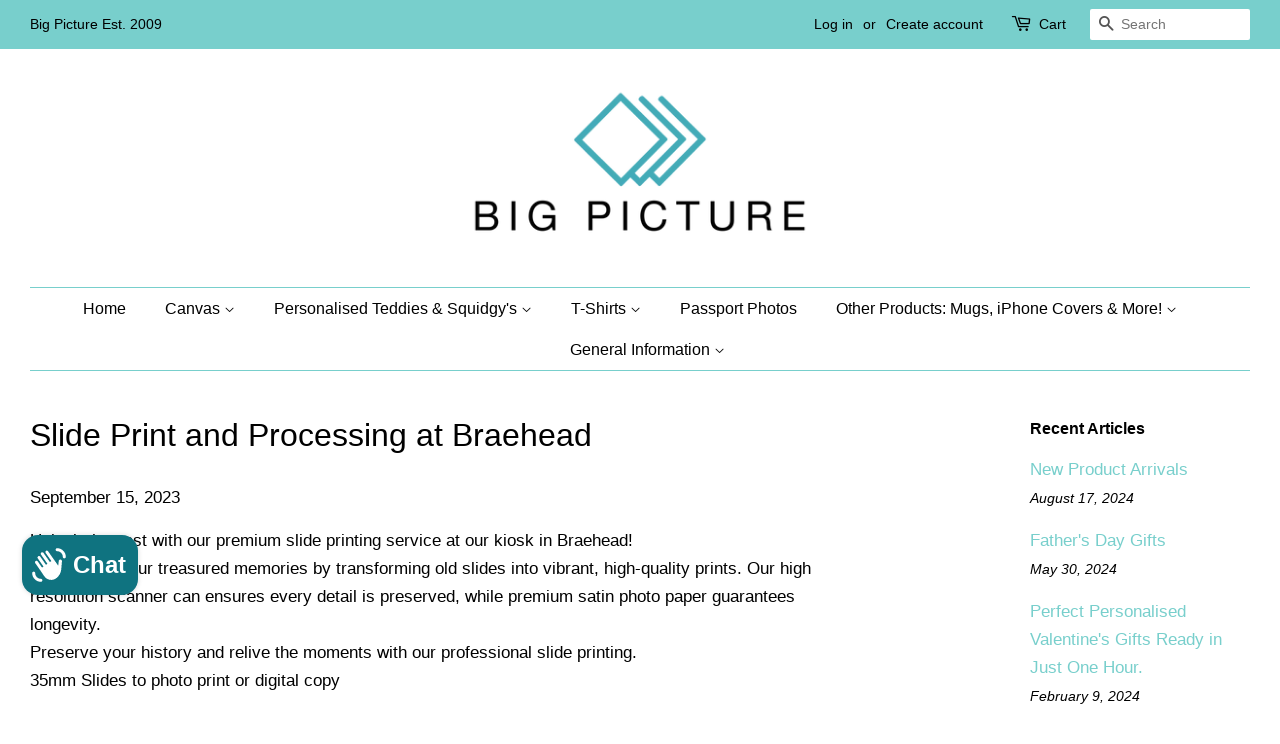

--- FILE ---
content_type: text/javascript;charset=utf-8
request_url: https://assets.cloudlift.app/api/assets/upload.js?shop=bobsburgers11.myshopify.com
body_size: 10098
content:
window.Cloudlift = window.Cloudlift || {};window.Cloudlift.upload = { config: {"app":"upload","shop":"bobsburgers11.myshopify.com","url":"https://yourbigpicturestore.com","api":"https://api.cloudlift.app","assets":"https://cdn.jsdelivr.net/gh/cloudlift-app/cdn@0.14.29","mode":"prod","currencyFormats":{"moneyFormat":"£{{amount}}","moneyWithCurrencyFormat":"£{{amount}} GBP"},"resources":["https://cdn.jsdelivr.net/gh/cloudlift-app/cdn@0.14.29/static/app-upload.css","https://cdn.jsdelivr.net/gh/cloudlift-app/cdn@0.14.29/static/app-upload.js"],"locale":"en","i18n":{"upload.config.image.editor.color.exposure":"Exposure","upload.config.file.load.error":"Error during load","upload.config.file.size.notavailable":"Size not available","upload.config.error.required":"Please upload a file","upload.config.image.editor.crop.rotate.right":"Rotate right","upload.config.file.button.undo":"Undo","upload.config.error.fileCountMin":"Please upload at least {min} file(s)","upload.config.image.resolution.expected.min":"Minimum resolution is {minResolution}","upload.config.file.upload.error.revert":"Error during revert","upload.config.image.size.tobig":"Image is too big","upload.config.image.editor.resize.height":"Height","upload.config.error.inapp":"Upload error","upload.config.image.editor.crop.aspect.ratio":"Aspect ratio","upload.config.image.editor.button.cancel":"Cancel","upload.config.image.editor.status.error":"Error loading image…","upload.config.file.button.retry":"Retry","upload.config.error.fileCountMax":"Please upload at most {max} file(s)","upload.config.image.editor.util.markup.text":"Text","upload.config.image.ratio.expected":"Expected image ratio {ratio}","upload.config.file.button.remove":"Remove","upload.config.image.resolution.expected.max":"Maximum resolution is {maxResolution}","upload.config.error.inapp.facebook":"Please open the page outside of Facebook","upload.config.image.editor.util.markup.size":"Size","upload.config.image.size.expected.max":"Maximum size is {maxWidth} × {maxHeight}","upload.config.image.editor.util.markup.select":"Select","upload.config.file.uploading":"Uploading","upload.config.image.editor.resize.width":"Width","upload.config.image.editor.crop.flip.horizontal":"Flip horizontal","upload.config.file.link":"\uD83D\uDD17","upload.config.image.editor.status.loading":"Loading image…","upload.config.error.filePagesMin":"Please upload documents with at least {min} pages","upload.config.image.editor.status.processing":"Processing image…","upload.config.file.loading":"Loading","upload.config.file.upload.canceled":"Upload cancelled","upload.config.file.upload.cancel":"tap to cancel","upload.config.image.editor.crop.rotate.left":"Rotate left","upload.config.file.type.notallowed":"File type not allowed","upload.config.file.type.expected":"Expects {lastType}","upload.config.image.editor.util.markup":"Markup","upload.config.file.button.cancel":"Cancel","upload.config.image.editor.status.waiting":"Waiting for image…","upload.config.file.upload.retry":"tap to retry","upload.config.image.editor.resize.apply":"Apply","upload.config.image.editor.color.contrast":"Contrast","upload.config.file.size.tobig":"File is too large","upload.config.dragdrop":"Drag & Drop your files or <u>Browse</u>","upload.config.file.upload.undo":"tap to undo","upload.config.image.editor.color.saturation":"Saturation","upload.config.error.filePagesMax":"Please upload documents with at most {max} pages","upload.config.file.button.upload":"Upload","upload.config.file.size.waiting":"Waiting for size","upload.config.image.editor.util.color":"Colors","upload.config.error.inputs":"Please fill in all required input fields","upload.config.image.editor.util.markup.circle":"Circle","upload.config.image.type.notsupported":"Image type not supported","upload.config.image.editor.crop.flip.vertical":"Flip vertical","upload.config.image.size.expected.min":"Minimum size is {minWidth} × {minHeight}","upload.config.image.editor.button.reset":"Reset","upload.config.image.ratio.invalid":"Image ratio does not match","upload.config.error.ready":"Please wait for the upload to complete","upload.config.image.editor.crop.zoom":"Zoom","upload.config.file.upload.error.remove":"Error during remove","upload.config.image.editor.util.markup.remove":"Remove","upload.config.image.resolution.max":"Image resolution too high","upload.config.image.editor.util.crop":"Crop","upload.config.image.editor.color.brightness":"Brightness","upload.config.error.fileConvert":"File conversion failed","upload.config.image.editor.util.markup.draw":"Draw","upload.config.image.editor.util.resize":"Resize","upload.config.file.upload.error":"Error during upload","upload.config.image.editor.util.filter":"Filter","upload.config.file.upload.complete":"Upload complete","upload.config.error.inapp.instagram":"Please open the page outside of Instagram","upload.config.image.editor.util.markup.arrow":"Arrow","upload.config.file.size.max":"Maximum file size is {filesize}","upload.config.image.resolution.min":"Image resolution is too low","upload.config.image.editor.util.markup.square":"Square","upload.config.image.size.tosmall":"Image is too small","upload.config.file.button.abort":"Abort","upload.config.image.editor.button.confirm":"Upload"},"level":1,"version":"0.14.29","setup":true,"fields":[{"uuid":"cla8plola4la","required":false,"hidden":false,"field":"upload image","propertyTransform":true,"fieldProperty":"properties","fieldId":"_cl-upload","fieldThumbnail":"thumbnail","fieldThumbnailPreview":true,"className":"","label":"Upload your image here","text":"","selector":"","conditionMode":1,"conditions":[{"field":"product","operator":"contains","value":"Gift Box","objects":[{"id":"7270184878158","title":"Party Bear Design","handle":"party-bear-design"},{"id":"7298433613902","title":"Amazing Dad Design","handle":"fathers-day-design-copy"},{"id":"7284832600142","title":"Anniversary Design","handle":"birthday-balloons-design-blue-copy-1"},{"id":"7297683488846","title":"BBFs (Yellow & Red) Design","handle":"bffs-heart-design-copy"},{"id":"7284677804110","title":"BFFs (Heart) Design","handle":"birthday-balloons-design-pink-copy"},{"id":"7284564262990","title":"Birthday Balloons Design (Blue)","handle":"birthday-party-bear-design-copy"},{"id":"7284587462734","title":"Birthday Balloons Design (Pink)","handle":"birthday-balloons-design-blue-copy"},{"id":"7284954923086","title":"Birthday Banner Design (Blue)","handle":"anniversary-design-copy"},{"id":"7284987101262","title":"Birthday Banner Design (Pink)","handle":"birthday-banner-design-blue-copy"},{"id":"7270181339214","title":"Birthday Bear Design","handle":"birthday-bear-design"},{"id":"7284753596494","title":"Birthday Hat Design","handle":"bffs-design-copy"},{"id":"7284548239438","title":"Birthday Party Bear Design","handle":"birthday-unicorn-number-design-copy"},{"id":"7280082190414","title":"Birthday Unicorn Number Design","handle":"birthday-unicorn-design"},{"id":"7297286340686","title":"Childs Name Design (Blue)","handle":"childs-name-design-pink-copy"},{"id":"7297189478478","title":"Childs Name Design (Pink)","handle":"rainbow-pet-design-pink-copy"},{"id":"7297619525710","title":"Fathers Day Design","handle":"wedding-arch-design-copy"},{"id":"7297181548622","title":"Rainbow Pet Design (Blue)","handle":"anniversary-design-copy-1"},{"id":"7297182564430","title":"Rainbow Pet Design (Pink)","handle":"rainbow-pet-design-blue-copy"},{"id":"7297339424846","title":"Wedding Arch Design","handle":"anniversary-design-copy-2"},{"id":"7387719925838","title":"Will You Marry Me | White Bear","handle":"will-you-marry-me-white-bear"},{"id":"14647535108480","title":"Design Ur Own Blue Teddy!","handle":"design-ur-own-pony-copy"},{"id":"15058258788736","title":"Design Ur Own Bunny","handle":"design-ur-own-blue-teddy-copy"},{"id":"14647535272320","title":"Design Ur Own Pink Teddy","handle":"design-ur-own-pink-teddy-copy"},{"id":"14647535567232","title":"Design Ur Own White Teddy","handle":"design-ur-own-pink-teddy-copy-copy"},{"id":"7265425096782","title":"Design Ur Own Dog","handle":"dog"},{"id":"7265418870862","title":"Design Ur Own Cat","handle":"cat"},{"id":"7265438892110","title":"Design Ur Own Octopus","handle":"octopus"},{"id":"7265436106830","title":"Design Ur Own Butterfly","handle":"butterfly"},{"id":"7265412284494","title":"Design Ur Own Owl","handle":"owl"},{"id":"15078374343040","title":"Pet Name | Dog Squidgy","handle":"rainbow-pet-pink-teddies-squidgys-copy"}],"tags":null}],"styles":{"file-grid":"0","font-family":"-apple-system, BlinkMacSystemFont, 'Segoe UI', Roboto,\nHelvetica, Arial, sans-serif, 'Apple Color Emoji', 'Segoe UI Emoji',\n'Segoe UI Symbol'","input-order":"top","label-color":"#668aff","file-counter":"0","input-margin":"10.0px","buttons-color":"#fff","label-font-size":"24.0px","label-color-drop":"#ffffff","area-border-radius":"5.0px","file-border-radius":"5.0px","label-font-size-drop":"16.0px","area-background-color":"#668aff","file-background-color":"#e6ecff","buttons-background-color":"#668aff","upload-error-background-color":"#c44e47","upload-success-background-color":"#435ba8"},"theme":"ocean","css":"#cla8plola4la .cl-hide{display:none!important}#cla8plola4la .cl-upload--label{color:#668aff;font-size:24px;display:block}#cla8plola4la .cl-upload--input-field{margin-bottom:10px}#cla8plola4la .cl-upload--input{width:100%;box-sizing:border-box;padding:10px 18px;margin:0;border:1px solid #668aff;border-radius:5px}#cla8plola4la input[type=checkbox].cl-upload--input,#cla8plola4la input[type=radio].cl-upload--input{width:1.2em;cursor:pointer}#cla8plola4la input[type=radio].cl-upload--input{vertical-align:middle;margin-right:10px}#cla8plola4la input[type=color].cl-upload--input{width:40px;height:40px;cursor:pointer;padding:0;border:0}#cla8plola4la input[type=radio]+.cl-upload-color-rect{margin-right:10px;margin-bottom:10px}#cla8plola4la input[type=radio]:checked+.cl-upload-color-rect{border:2px solid #404040}#cla8plola4la .cl-upload-color-rect{width:30px;height:30px;display:inline-block;vertical-align:middle;border-radius:3px}#cla8plola4la .cl-upload--invalid{border-color:#b7423b}#cla8plola4la .cl-upload--errors{overflow:hidden;transition:max-height 2s ease-out;max-height:0}#cla8plola4la .cl-upload--errors.open{max-height:400px}#cla8plola4la .cl-upload--error{text-align:center;font-size:16px;cursor:pointer;position:relative;opacity:1;font-family:-apple-system,BlinkMacSystemFont,'Segoe UI',Roboto,Helvetica,Arial,sans-serif,'Apple Color Emoji','Segoe UI Emoji','Segoe UI Symbol';box-sizing:border-box;color:#fff;background-color:#c44e47;padding:.3rem .7rem;margin-bottom:.7rem;border:1px solid transparent;border-color:#b7423b;border-radius:5px}#cla8plola4la .cl-upload--error:after{content:'x';position:absolute;right:1rem;top:.25rem}#cla8plola4la .cl-upload--error.dismissed{opacity:0;transition:opacity .3s ease-out}#cla8plola4la .filepond--root{font-family:-apple-system,BlinkMacSystemFont,'Segoe UI',Roboto,Helvetica,Arial,sans-serif,'Apple Color Emoji','Segoe UI Emoji','Segoe UI Symbol'}#cla8plola4la .filepond--file-action-button{cursor:pointer;min-height:auto!important;height:1.625em}#cla8plola4la .filepond--drop-label{color:#fff}#cla8plola4la .filepond--drop-label label{cursor:pointer;width:auto!important;height:auto!important;position:relative!important;color:#fff!important;font-size:16px!important}#cla8plola4la .filepond--drop-label u{cursor:pointer;text-decoration-color:#fff}#cla8plola4la .filepond--label-action{text-decoration-color:#fff}#cla8plola4la .filepond--panel-root{background-color:#668aff!important}#cla8plola4la .filepond--panel-root{border-radius:5px}#cla8plola4la .filepond--item-panel,#cla8plola4la .filepond--file-poster-wrapper,#cla8plola4la .filepond--image-preview-wrapper{border-radius:5px}#cla8plola4la .filepond--item-panel{background-color:#e6ecff!important}#cla8plola4la .filepond--drip-blob{background-color:#999}#cla8plola4la .filepond--file-action-button{background-color:#668aff}#cla8plola4la .filepond--file-action-button{color:#fff}#cla8plola4la .filepond--file-action-button:hover,#cla8plola4la .filepond--file-action-button:focus{box-shadow:0 0 0 .125em #fff}#cla8plola4la .filepond--file{color:#000;font-size:16px}#cla8plola4la [data-filepond-item-state*='error'] .filepond--item-panel,#cla8plola4la [data-filepond-item-state*='invalid'] .filepond--item-panel{background-color:#c44e47!important}#cla8plola4la [data-filepond-item-state*='invalid'] .filepond--file{color:#fff}#cla8plola4la [data-filepond-item-state='processing-complete'] .filepond--item-panel{background-color:#435ba8!important}#cla8plola4la [data-filepond-item-state='processing-complete'] .filepond--file{color:#fff}#cla8plola4la .filepond--image-preview-overlay-idle{color:rgba(128,158,255,0.8)}#cla8plola4la .filepond--image-preview{background-color:#e6ecff}#cla8plola4la .filepond--image-preview-overlay-success{color:#435ba8}#cla8plola4la .filepond--image-preview-overlay-failure{color:#c44e47}","fileMimeTypes":["image/jpeg","image/png","image/gif","application/pdf"],"fileMimeTypesValidate":false,"fileSizeMaxPlan":10,"fileMultiple":false,"fileCountMin":0,"fileCountMax":10,"fileCounter":false,"fileQuantity":false,"fileFetch":false,"fileSubmitRemove":true,"fileSubmitClear":false,"fileName":false,"fileGrid":false,"imagePreview":true,"imageSizeValidate":false,"imageThumbnail":true,"imageThumbnailWidth":500,"imageThumbnailHeight":500,"convert":false,"convertInfo":false,"convertInfoPagesQuantity":false,"convertInfoLengthQuantity":false,"pdfMultiPage":false,"pdfTransparent":false,"serverTransform":false,"imageOriginal":false,"imageEditor":true,"imageEditorOpen":true,"imageEditorCropRestrict":false,"imageEditorCropRatios":[{"label":"Free","value":""},{"label":"Portrait","value":"3:2"},{"label":"Square","value":"1:1"},{"label":"Landscape","value":"4:3"}],"imageEditorUtils":[],"imageEditorPintura":false,"inputFields":[{"field":"Message","type":"text","value":"Happy Birthday","label":"Your message here","required":true,"min":3,"max":20}],"variantConfigs":[],"variantConfig":false},{"uuid":"cl66voslp91o","required":false,"hidden":true,"field":"upload","propertyTransform":true,"fieldProperty":"properties","fieldId":"_cl-upload","fieldThumbnail":"thumbnail","fieldThumbnailPreview":true,"className":"","label":"","text":"","selector":"","conditionMode":1,"conditions":[{"field":"product","operator":"equals","value":"","objects":[{"id":"7393564819534","title":"Balloon Bear | Customizable Name","handle":"balloon-bear-customizable-name"},{"id":"7297286340686","title":"Childs Name Design (Blue)","handle":"childs-name-design-pink-copy"},{"id":"7297189478478","title":"Childs Name Design (Pink)","handle":"rainbow-pet-design-pink-copy"},{"id":"7393536737358","title":"Good Night Sloth | Customizable Name","handle":"good-night-sloth-customizable-name"},{"id":"7352088559694","title":"Green or Pink Dinosaure Design | Customizable Name!","handle":"green-dinosaure-tshirt-customizable-name"},{"id":"7393596997710","title":"Green or Pink Dinosaure Design | Customizable Name!","handle":"green-or-pink-dinosaure-design-customizable-name"},{"id":"7328226181198","title":"Kids Name (Bear Design)","handle":"kids-t-shirt-copy"}],"tags":null}],"styles":{"file-grid":"0","max-height":"600px","min-height":"50px","font-family":"-apple-system, BlinkMacSystemFont, 'Segoe UI', Roboto,\nHelvetica, Arial, sans-serif, 'Apple Color Emoji', 'Segoe UI Emoji',\n'Segoe UI Symbol'","input-order":"top","label-color":"#555","file-counter":"0","input-margin":"10px","buttons-color":"#fff","file-multiple":"0","label-font-size":"16px","label-color-drop":"#555","area-border-radius":"5px","file-border-radius":"5px","label-font-size-drop":"16px","area-background-color":"#eee","file-background-color":"#555","buttons-background-color":"rgba(0,0,0,0.5)","upload-error-background-color":"#FF0000","upload-success-background-color":"#008000"},"theme":"default","css":"#cl66voslp91o .cl-hide{display:none!important}#cl66voslp91o .cl-upload--label{color:#555;font-size:16px;display:block}#cl66voslp91o .cl-upload--input-field{margin-bottom:10px}#cl66voslp91o .cl-upload--input{width:100%;box-sizing:border-box;padding:10px 18px;margin:0;border:1px solid #eee;border-radius:5px}#cl66voslp91o input[type=checkbox].cl-upload--input,#cl66voslp91o input[type=radio].cl-upload--input{width:1.2em;cursor:pointer}#cl66voslp91o input[type=radio].cl-upload--input{vertical-align:middle;margin-right:10px}#cl66voslp91o input[type=color].cl-upload--input{width:40px;height:40px;cursor:pointer;padding:0;border:0}#cl66voslp91o input[type=radio]+.cl-upload-color-rect{margin-right:10px;margin-bottom:10px}#cl66voslp91o input[type=radio]:checked+.cl-upload-color-rect{border:2px solid #404040}#cl66voslp91o .cl-upload-color-rect{width:30px;height:30px;display:inline-block;vertical-align:middle;border-radius:3px}#cl66voslp91o .cl-upload--invalid{border-color:#e60000}#cl66voslp91o .cl-upload--errors{overflow:hidden;transition:max-height 2s ease-out;max-height:0}#cl66voslp91o .cl-upload--errors.open{max-height:400px}#cl66voslp91o .cl-upload--error{text-align:center;font-size:14px;cursor:pointer;position:relative;opacity:1;font-family:-apple-system,BlinkMacSystemFont,'Segoe UI',Roboto,Helvetica,Arial,sans-serif,'Apple Color Emoji','Segoe UI Emoji','Segoe UI Symbol';box-sizing:border-box;color:#fff;background-color:#f00;padding:.3rem .7rem;margin-bottom:.7rem;border:1px solid transparent;border-color:#e60000;border-radius:5px}#cl66voslp91o .cl-upload--error:after{content:'x';position:absolute;right:1rem;top:.25rem}#cl66voslp91o .cl-upload--error.dismissed{opacity:0;transition:opacity .3s ease-out}#cl66voslp91o .filepond--root{font-family:-apple-system,BlinkMacSystemFont,'Segoe UI',Roboto,Helvetica,Arial,sans-serif,'Apple Color Emoji','Segoe UI Emoji','Segoe UI Symbol'}#cl66voslp91o .filepond--root .filepond--drop-label{min-height:50px}#cl66voslp91o .filepond--file-action-button{cursor:pointer;min-height:auto!important;height:1.625em}#cl66voslp91o .filepond--drop-label{color:#555}#cl66voslp91o .filepond--drop-label label{cursor:pointer;width:auto!important;height:auto!important;position:relative!important;color:#555!important;font-size:16px!important}#cl66voslp91o .filepond--drop-label u{cursor:pointer;text-decoration-color:#555}#cl66voslp91o .filepond--label-action{text-decoration-color:#555}#cl66voslp91o .filepond--panel-root{background-color:#eee!important}#cl66voslp91o .filepond--panel-root{border-radius:5px}#cl66voslp91o .filepond--item-panel,#cl66voslp91o .filepond--file-poster-wrapper,#cl66voslp91o .filepond--image-preview-wrapper{border-radius:5px}#cl66voslp91o .filepond--item-panel{background-color:#555!important}#cl66voslp91o .filepond--drip-blob{background-color:#999}#cl66voslp91o .filepond--file-action-button{background-color:rgba(0,0,0,0.5)}#cl66voslp91o .filepond--file-action-button{color:#fff}#cl66voslp91o .filepond--file-action-button:hover,#cl66voslp91o .filepond--file-action-button:focus{box-shadow:0 0 0 .125em #fff}#cl66voslp91o .filepond--file{color:#fff;font-size:16px}#cl66voslp91o [data-filepond-item-state*='error'] .filepond--item-panel,#cl66voslp91o [data-filepond-item-state*='invalid'] .filepond--item-panel{background-color:#f00!important}#cl66voslp91o [data-filepond-item-state*='invalid'] .filepond--file{color:#fff}#cl66voslp91o [data-filepond-item-state='processing-complete'] .filepond--item-panel{background-color:#008000!important}#cl66voslp91o [data-filepond-item-state='processing-complete'] .filepond--file{color:#fff}#cl66voslp91o .filepond--image-preview-overlay-idle{color:rgba(34,34,34,0.8)}#cl66voslp91o .filepond--image-preview,#cl66voslp91o .filepond--file-poster{background-color:#555}#cl66voslp91o .filepond--image-preview-overlay-success{color:#008000}#cl66voslp91o .filepond--image-preview-overlay-failure{color:#f00}","fileMimeTypes":[],"fileMimeTypesValidate":false,"fileSizeMaxPlan":10,"fileMultiple":false,"fileCountMin":0,"fileCountMax":10,"fileCounter":false,"fileQuantity":false,"fileFetch":false,"fileSubmitRemove":true,"fileSubmitClear":false,"fileName":false,"fileGrid":false,"imagePreview":false,"imageSizeValidate":false,"imageThumbnail":false,"imageThumbnailWidth":500,"imageThumbnailHeight":500,"convert":false,"convertInfo":false,"convertInfoPagesQuantity":false,"convertInfoLengthQuantity":false,"pdfMultiPage":false,"pdfTransparent":false,"serverTransform":false,"imageOriginal":false,"imageEditor":false,"imageEditorOpen":true,"imageEditorCropRestrict":false,"imageEditorCropRatios":[{"label":"Free","value":""},{"label":"Portrait","value":"3:2"},{"label":"Square","value":"1:1"},{"label":"Landscape","value":"4:3"}],"imageEditorUtils":[],"imageEditorPintura":false,"inputFields":[{"field":"Childs Name","type":"text","value":"Chris","label":"Childs Name","required":false,"min":2,"max":20}],"variantConfigs":[],"variantConfig":false},{"uuid":"clbqv2iczhkm","required":true,"hidden":false,"field":"upload","propertyTransform":true,"fieldProperty":"properties","fieldId":"_cl-upload","fieldThumbnail":"thumbnail","fieldThumbnailPreview":true,"className":"","label":"","text":"","selector":"","conditionMode":1,"conditions":[{"field":"product","operator":"equals","value":"","objects":[{"id":"7297496842318","title":"Boys Gender Reveal Design","handle":"childs-name-design-pink-copy-1"},{"id":"7417895321678","title":"Gender Reveal","handle":"gender-reveal"},{"id":"7297506082894","title":"Girls Gender Reveal Design","handle":"boy-gender-reveal-design-copy"}],"tags":null}],"styles":{"file-grid":"0","max-height":"600px","min-height":"50px","font-family":"-apple-system, BlinkMacSystemFont, 'Segoe UI', Roboto,\nHelvetica, Arial, sans-serif, 'Apple Color Emoji', 'Segoe UI Emoji',\n'Segoe UI Symbol'","input-order":"top","label-color":"#555","file-counter":"0","input-margin":"10px","buttons-color":"#fff","file-multiple":"0","label-font-size":"16px","label-color-drop":"#555","area-border-radius":"5px","file-border-radius":"5px","label-font-size-drop":"16px","area-background-color":"#eee","file-background-color":"#555","buttons-background-color":"rgba(0,0,0,0.5)","upload-error-background-color":"#FF0000","upload-success-background-color":"#008000"},"theme":"default","css":"#clbqv2iczhkm .cl-hide{display:none!important}#clbqv2iczhkm .cl-upload--label{color:#555;font-size:16px;display:block}#clbqv2iczhkm .cl-upload--input-field{margin-bottom:10px}#clbqv2iczhkm .cl-upload--input{width:100%;box-sizing:border-box;padding:10px 18px;margin:0;border:1px solid #eee;border-radius:5px}#clbqv2iczhkm input[type=checkbox].cl-upload--input,#clbqv2iczhkm input[type=radio].cl-upload--input{width:1.2em;cursor:pointer}#clbqv2iczhkm input[type=radio].cl-upload--input{vertical-align:middle;margin-right:10px}#clbqv2iczhkm input[type=color].cl-upload--input{width:40px;height:40px;cursor:pointer;padding:0;border:0}#clbqv2iczhkm input[type=radio]+.cl-upload-color-rect{margin-right:10px;margin-bottom:10px}#clbqv2iczhkm input[type=radio]:checked+.cl-upload-color-rect{border:2px solid #404040}#clbqv2iczhkm .cl-upload-color-rect{width:30px;height:30px;display:inline-block;vertical-align:middle;border-radius:3px}#clbqv2iczhkm .cl-upload--invalid{border-color:#e60000}#clbqv2iczhkm .cl-upload--errors{overflow:hidden;transition:max-height 2s ease-out;max-height:0}#clbqv2iczhkm .cl-upload--errors.open{max-height:400px}#clbqv2iczhkm .cl-upload--error{text-align:center;font-size:14px;cursor:pointer;position:relative;opacity:1;font-family:-apple-system,BlinkMacSystemFont,'Segoe UI',Roboto,Helvetica,Arial,sans-serif,'Apple Color Emoji','Segoe UI Emoji','Segoe UI Symbol';box-sizing:border-box;color:#fff;background-color:#f00;padding:.3rem .7rem;margin-bottom:.7rem;border:1px solid transparent;border-color:#e60000;border-radius:5px}#clbqv2iczhkm .cl-upload--error:after{content:'x';position:absolute;right:1rem;top:.25rem}#clbqv2iczhkm .cl-upload--error.dismissed{opacity:0;transition:opacity .3s ease-out}#clbqv2iczhkm .filepond--root{font-family:-apple-system,BlinkMacSystemFont,'Segoe UI',Roboto,Helvetica,Arial,sans-serif,'Apple Color Emoji','Segoe UI Emoji','Segoe UI Symbol'}#clbqv2iczhkm .filepond--root .filepond--drop-label{min-height:50px}#clbqv2iczhkm .filepond--file-action-button{cursor:pointer;min-height:auto!important;height:1.625em}#clbqv2iczhkm .filepond--drop-label{color:#555}#clbqv2iczhkm .filepond--drop-label label{cursor:pointer;width:auto!important;height:auto!important;position:relative!important;color:#555!important;font-size:16px!important}#clbqv2iczhkm .filepond--drop-label u{cursor:pointer;text-decoration-color:#555}#clbqv2iczhkm .filepond--label-action{text-decoration-color:#555}#clbqv2iczhkm .filepond--panel-root{background-color:#eee!important}#clbqv2iczhkm .filepond--panel-root{border-radius:5px}#clbqv2iczhkm .filepond--item-panel,#clbqv2iczhkm .filepond--file-poster-wrapper,#clbqv2iczhkm .filepond--image-preview-wrapper{border-radius:5px}#clbqv2iczhkm .filepond--item-panel{background-color:#555!important}#clbqv2iczhkm .filepond--drip-blob{background-color:#999}#clbqv2iczhkm .filepond--file-action-button{background-color:rgba(0,0,0,0.5)}#clbqv2iczhkm .filepond--file-action-button{color:#fff}#clbqv2iczhkm .filepond--file-action-button:hover,#clbqv2iczhkm .filepond--file-action-button:focus{box-shadow:0 0 0 .125em #fff}#clbqv2iczhkm .filepond--file{color:#fff;font-size:16px}#clbqv2iczhkm [data-filepond-item-state*='error'] .filepond--item-panel,#clbqv2iczhkm [data-filepond-item-state*='invalid'] .filepond--item-panel{background-color:#f00!important}#clbqv2iczhkm [data-filepond-item-state*='invalid'] .filepond--file{color:#fff}#clbqv2iczhkm [data-filepond-item-state='processing-complete'] .filepond--item-panel{background-color:#008000!important}#clbqv2iczhkm [data-filepond-item-state='processing-complete'] .filepond--file{color:#fff}#clbqv2iczhkm .filepond--image-preview-overlay-idle{color:rgba(34,34,34,0.8)}#clbqv2iczhkm .filepond--image-preview,#clbqv2iczhkm .filepond--file-poster{background-color:#555}#clbqv2iczhkm .filepond--image-preview-overlay-success{color:#008000}#clbqv2iczhkm .filepond--image-preview-overlay-failure{color:#f00}","fileMimeTypes":[],"fileMimeTypesValidate":false,"fileSizeMaxPlan":10,"fileMultiple":false,"fileCountMin":0,"fileCountMax":10,"fileCounter":false,"fileQuantity":false,"fileFetch":false,"fileSubmitRemove":true,"fileSubmitClear":false,"fileName":false,"fileGrid":false,"imagePreview":false,"imageSizeValidate":false,"imageThumbnail":false,"imageThumbnailWidth":500,"imageThumbnailHeight":500,"convert":false,"convertInfo":false,"convertInfoPagesQuantity":false,"convertInfoLengthQuantity":false,"pdfMultiPage":false,"pdfTransparent":false,"serverTransform":false,"imageOriginal":false,"imageEditor":false,"imageEditorOpen":true,"imageEditorCropRestrict":false,"imageEditorCropRatios":[{"label":"Free","value":""},{"label":"Portrait","value":"3:2"},{"label":"Square","value":"1:1"},{"label":"Landscape","value":"4:3"}],"imageEditorUtils":[],"imageEditorPintura":false,"inputFields":[],"variantConfigs":[],"variantConfig":false},{"uuid":"cltbmob3mftr","required":true,"hidden":false,"field":"upload","propertyTransform":true,"fieldProperty":"properties","fieldId":"_cl-upload","fieldThumbnail":"thumbnail","fieldThumbnailPreview":true,"className":"","label":"","text":"","selector":"","conditionMode":1,"conditions":[{"field":"product","operator":"equals","value":"","objects":[{"id":"14668291047808","title":"My First Christmas | Squidgy Design","handle":"my-first-christas-squidy-design"},{"id":"14668292489600","title":"Santa Hat | Squidgy Design","handle":"my-first-christmas-squidy-design-copy"},{"id":"14668354388352","title":"Personal Photo & Message| Mug","handle":"snowman-mug-copy"}],"tags":null}],"styles":{"file-grid":"0","max-height":"600px","min-height":"50px","font-family":"-apple-system, BlinkMacSystemFont, 'Segoe UI', Roboto,\nHelvetica, Arial, sans-serif, 'Apple Color Emoji', 'Segoe UI Emoji',\n'Segoe UI Symbol'","input-order":"top","label-color":"#555","file-counter":"0","input-margin":"10px","buttons-color":"#fff","file-multiple":"0","label-font-size":"16px","label-color-drop":"#555","area-border-radius":"5px","file-border-radius":"5px","label-font-size-drop":"16px","area-background-color":"#eee","file-background-color":"#555","buttons-background-color":"rgba(0,0,0,0.5)","upload-error-background-color":"#FF0000","upload-success-background-color":"#008000"},"theme":"default","css":"#cltbmob3mftr .cl-hide{display:none!important}#cltbmob3mftr .cl-upload--label{color:#555;font-size:16px;display:block}#cltbmob3mftr .cl-upload--input-field{margin-bottom:10px}#cltbmob3mftr .cl-upload--input{width:100%;box-sizing:border-box;padding:10px 18px;margin:0;border:1px solid #eee;border-radius:5px}#cltbmob3mftr input[type=checkbox].cl-upload--input,#cltbmob3mftr input[type=radio].cl-upload--input{width:1.2em;cursor:pointer}#cltbmob3mftr input[type=radio].cl-upload--input{vertical-align:middle;margin-right:10px}#cltbmob3mftr input[type=color].cl-upload--input{width:40px;height:40px;cursor:pointer;padding:0;border:0}#cltbmob3mftr input[type=radio]+.cl-upload-color-rect{margin-right:10px;margin-bottom:10px}#cltbmob3mftr input[type=radio]:checked+.cl-upload-color-rect{border:2px solid #404040}#cltbmob3mftr .cl-upload-color-rect{width:30px;height:30px;display:inline-block;vertical-align:middle;border-radius:3px}#cltbmob3mftr .cl-upload--invalid{border-color:#e60000}#cltbmob3mftr .cl-upload--errors{overflow:hidden;transition:max-height 2s ease-out;max-height:0}#cltbmob3mftr .cl-upload--errors.open{max-height:400px}#cltbmob3mftr .cl-upload--error{text-align:center;font-size:14px;cursor:pointer;position:relative;opacity:1;font-family:-apple-system,BlinkMacSystemFont,'Segoe UI',Roboto,Helvetica,Arial,sans-serif,'Apple Color Emoji','Segoe UI Emoji','Segoe UI Symbol';box-sizing:border-box;color:#fff;background-color:#f00;padding:.3rem .7rem;margin-bottom:.7rem;border:1px solid transparent;border-color:#e60000;border-radius:5px}#cltbmob3mftr .cl-upload--error:after{content:'x';position:absolute;right:1rem;top:.25rem}#cltbmob3mftr .cl-upload--error.dismissed{opacity:0;transition:opacity .3s ease-out}#cltbmob3mftr .filepond--root{font-family:-apple-system,BlinkMacSystemFont,'Segoe UI',Roboto,Helvetica,Arial,sans-serif,'Apple Color Emoji','Segoe UI Emoji','Segoe UI Symbol'}#cltbmob3mftr .filepond--root .filepond--drop-label{min-height:50px}#cltbmob3mftr .filepond--file-action-button{cursor:pointer;min-height:auto!important;height:1.625em}#cltbmob3mftr .filepond--drop-label{color:#555}#cltbmob3mftr .filepond--drop-label label{cursor:pointer;width:auto!important;height:auto!important;position:relative!important;color:#555!important;font-size:16px!important}#cltbmob3mftr .filepond--drop-label u{cursor:pointer;text-decoration-color:#555}#cltbmob3mftr .filepond--label-action{text-decoration-color:#555}#cltbmob3mftr .filepond--panel-root{background-color:#eee!important}#cltbmob3mftr .filepond--panel-root{border-radius:5px}#cltbmob3mftr .filepond--item-panel,#cltbmob3mftr .filepond--file-poster-wrapper,#cltbmob3mftr .filepond--image-preview-wrapper{border-radius:5px}#cltbmob3mftr .filepond--item-panel{background-color:#555!important}#cltbmob3mftr .filepond--drip-blob{background-color:#999}#cltbmob3mftr .filepond--file-action-button{background-color:rgba(0,0,0,0.5)}#cltbmob3mftr .filepond--file-action-button{color:#fff}#cltbmob3mftr .filepond--file-action-button:hover,#cltbmob3mftr .filepond--file-action-button:focus{box-shadow:0 0 0 .125em #fff}#cltbmob3mftr .filepond--file{color:#fff;font-size:16px}#cltbmob3mftr [data-filepond-item-state*='error'] .filepond--item-panel,#cltbmob3mftr [data-filepond-item-state*='invalid'] .filepond--item-panel{background-color:#f00!important}#cltbmob3mftr [data-filepond-item-state*='invalid'] .filepond--file{color:#fff}#cltbmob3mftr [data-filepond-item-state='processing-complete'] .filepond--item-panel{background-color:#008000!important}#cltbmob3mftr [data-filepond-item-state='processing-complete'] .filepond--file{color:#fff}#cltbmob3mftr .filepond--image-preview-overlay-idle{color:rgba(34,34,34,0.8)}#cltbmob3mftr .filepond--image-preview,#cltbmob3mftr .filepond--file-poster{background-color:#555}#cltbmob3mftr .filepond--image-preview-overlay-success{color:#008000}#cltbmob3mftr .filepond--image-preview-overlay-failure{color:#f00}","fileMimeTypes":[],"fileMimeTypesValidate":false,"fileSizeMaxPlan":10,"fileMultiple":false,"fileCountMin":0,"fileCountMax":10,"fileCounter":false,"fileQuantity":false,"fileFetch":false,"fileSubmitRemove":true,"fileSubmitClear":false,"fileName":false,"fileGrid":false,"imagePreview":false,"imageSizeValidate":false,"imageThumbnail":false,"imageThumbnailWidth":500,"imageThumbnailHeight":500,"convert":false,"convertInfo":false,"convertInfoPagesQuantity":false,"convertInfoLengthQuantity":false,"pdfMultiPage":false,"pdfTransparent":false,"serverTransform":false,"imageOriginal":false,"imageEditor":false,"imageEditorOpen":true,"imageEditorCropRestrict":false,"imageEditorCropRatios":[{"label":"Free","value":""},{"label":"Portrait","value":"3:2"},{"label":"Square","value":"1:1"},{"label":"Landscape","value":"4:3"}],"imageEditorUtils":[],"imageEditorPintura":false,"inputFields":[{"field":"","type":"text","value":"Merry Christmas!","label":"Add Your Message","required":false,"min":1,"max":40}],"variantConfigs":[],"variantConfig":true},{"uuid":"cltmlby0jl6z","required":false,"hidden":true,"field":"upload","propertyTransform":true,"fieldProperty":"properties","fieldId":"_cl-upload","fieldThumbnail":"thumbnail","fieldThumbnailPreview":true,"className":"","label":"","text":"","selector":"","conditionMode":1,"conditions":[{"field":"product","operator":"equals","value":"","objects":[{"id":"14668376506752","title":"Christmas At The *Names* | T-Shirt","handle":"christmas-at-the-name-t-shirt"},{"id":"14668293144960","title":"Christmas with Personalised Name! | Squidgy Design","handle":"christmas-with-personalised-name-squidgy-design"},{"id":"14668293800320","title":"Merry Christmas | Squidgy Design","handle":"christmas-with-personalised-name-squidgy-design-copy"},{"id":"14668353962368","title":"Snowman | Mug","handle":"cat-design-mug-copy"},{"id":"14668376637824","title":"The *Names* Family Christmas | T-Shirt","handle":"christmas-at-the-name-t-shirt-copy"}],"tags":null}],"styles":{"file-grid":"0","max-height":"600px","min-height":"50px","font-family":"-apple-system, BlinkMacSystemFont, 'Segoe UI', Roboto,\nHelvetica, Arial, sans-serif, 'Apple Color Emoji', 'Segoe UI Emoji',\n'Segoe UI Symbol'","input-order":"top","label-color":"#555","file-counter":"0","input-margin":"10px","buttons-color":"#fff","file-multiple":"0","label-font-size":"16px","label-color-drop":"#555","area-border-radius":"5px","file-border-radius":"5px","label-font-size-drop":"16px","area-background-color":"#eee","file-background-color":"#555","buttons-background-color":"rgba(0,0,0,0.5)","upload-error-background-color":"#FF0000","upload-success-background-color":"#008000"},"theme":"default","css":"#cltmlby0jl6z .cl-hide{display:none!important}#cltmlby0jl6z .cl-upload--label{color:#555;font-size:16px;display:block}#cltmlby0jl6z .cl-upload--input-field{margin-bottom:10px}#cltmlby0jl6z .cl-upload--input{width:100%;box-sizing:border-box;padding:10px 18px;margin:0;border:1px solid #eee;border-radius:5px}#cltmlby0jl6z input[type=checkbox].cl-upload--input,#cltmlby0jl6z input[type=radio].cl-upload--input{width:1.2em;cursor:pointer}#cltmlby0jl6z input[type=radio].cl-upload--input{vertical-align:middle;margin-right:10px}#cltmlby0jl6z input[type=color].cl-upload--input{width:40px;height:40px;cursor:pointer;padding:0;border:0}#cltmlby0jl6z input[type=radio]+.cl-upload-color-rect{margin-right:10px;margin-bottom:10px}#cltmlby0jl6z input[type=radio]:checked+.cl-upload-color-rect{border:2px solid #404040}#cltmlby0jl6z .cl-upload-color-rect{width:30px;height:30px;display:inline-block;vertical-align:middle;border-radius:3px}#cltmlby0jl6z .cl-upload--invalid{border-color:#e60000}#cltmlby0jl6z .cl-upload--errors{overflow:hidden;transition:max-height 2s ease-out;max-height:0}#cltmlby0jl6z .cl-upload--errors.open{max-height:400px}#cltmlby0jl6z .cl-upload--error{text-align:center;font-size:14px;cursor:pointer;position:relative;opacity:1;font-family:-apple-system,BlinkMacSystemFont,'Segoe UI',Roboto,Helvetica,Arial,sans-serif,'Apple Color Emoji','Segoe UI Emoji','Segoe UI Symbol';box-sizing:border-box;color:#fff;background-color:#f00;padding:.3rem .7rem;margin-bottom:.7rem;border:1px solid transparent;border-color:#e60000;border-radius:5px}#cltmlby0jl6z .cl-upload--error:after{content:'x';position:absolute;right:1rem;top:.25rem}#cltmlby0jl6z .cl-upload--error.dismissed{opacity:0;transition:opacity .3s ease-out}#cltmlby0jl6z .filepond--root{font-family:-apple-system,BlinkMacSystemFont,'Segoe UI',Roboto,Helvetica,Arial,sans-serif,'Apple Color Emoji','Segoe UI Emoji','Segoe UI Symbol'}#cltmlby0jl6z .filepond--root .filepond--drop-label{min-height:50px}#cltmlby0jl6z .filepond--file-action-button{cursor:pointer;min-height:auto!important;height:1.625em}#cltmlby0jl6z .filepond--drop-label{color:#555}#cltmlby0jl6z .filepond--drop-label label{cursor:pointer;width:auto!important;height:auto!important;position:relative!important;color:#555!important;font-size:16px!important}#cltmlby0jl6z .filepond--drop-label u{cursor:pointer;text-decoration-color:#555}#cltmlby0jl6z .filepond--label-action{text-decoration-color:#555}#cltmlby0jl6z .filepond--panel-root{background-color:#eee!important}#cltmlby0jl6z .filepond--panel-root{border-radius:5px}#cltmlby0jl6z .filepond--item-panel,#cltmlby0jl6z .filepond--file-poster-wrapper,#cltmlby0jl6z .filepond--image-preview-wrapper{border-radius:5px}#cltmlby0jl6z .filepond--item-panel{background-color:#555!important}#cltmlby0jl6z .filepond--drip-blob{background-color:#999}#cltmlby0jl6z .filepond--file-action-button{background-color:rgba(0,0,0,0.5)}#cltmlby0jl6z .filepond--file-action-button{color:#fff}#cltmlby0jl6z .filepond--file-action-button:hover,#cltmlby0jl6z .filepond--file-action-button:focus{box-shadow:0 0 0 .125em #fff}#cltmlby0jl6z .filepond--file{color:#fff;font-size:16px}#cltmlby0jl6z [data-filepond-item-state*='error'] .filepond--item-panel,#cltmlby0jl6z [data-filepond-item-state*='invalid'] .filepond--item-panel{background-color:#f00!important}#cltmlby0jl6z [data-filepond-item-state*='invalid'] .filepond--file{color:#fff}#cltmlby0jl6z [data-filepond-item-state='processing-complete'] .filepond--item-panel{background-color:#008000!important}#cltmlby0jl6z [data-filepond-item-state='processing-complete'] .filepond--file{color:#fff}#cltmlby0jl6z .filepond--image-preview-overlay-idle{color:rgba(34,34,34,0.8)}#cltmlby0jl6z .filepond--image-preview,#cltmlby0jl6z .filepond--file-poster{background-color:#555}#cltmlby0jl6z .filepond--image-preview-overlay-success{color:#008000}#cltmlby0jl6z .filepond--image-preview-overlay-failure{color:#f00}","fileMimeTypes":[],"fileMimeTypesValidate":false,"fileSizeMaxPlan":10,"fileMultiple":false,"fileCountMin":0,"fileCountMax":10,"fileCounter":false,"fileQuantity":false,"fileFetch":false,"fileSubmitRemove":true,"fileSubmitClear":false,"fileName":false,"fileGrid":false,"imagePreview":false,"imageSizeValidate":false,"imageThumbnail":false,"imageThumbnailWidth":500,"imageThumbnailHeight":500,"convert":false,"convertInfo":false,"convertInfoPagesQuantity":false,"convertInfoLengthQuantity":false,"pdfMultiPage":false,"pdfTransparent":false,"serverTransform":false,"imageOriginal":false,"imageEditor":false,"imageEditorOpen":true,"imageEditorCropRestrict":false,"imageEditorCropRatios":[{"label":"Free","value":""},{"label":"Portrait","value":"3:2"},{"label":"Square","value":"1:1"},{"label":"Landscape","value":"4:3"}],"imageEditorUtils":[],"imageEditorPintura":false,"inputFields":[{"field":"","type":"text","value":"Merry Christmas!","label":"Enter Your Message Below","required":false}],"variantConfigs":[],"variantConfig":false},{"uuid":"clkdp6qk95db","required":true,"hidden":false,"field":"upload","propertyTransform":true,"fieldProperty":"properties","fieldId":"_cl-upload","fieldThumbnail":"thumbnail","fieldThumbnailPreview":true,"className":"","label":"","text":"","selector":"","conditionMode":1,"conditions":[{"field":"product","operator":"equals","value":"","objects":[{"id":"7387741126734","title":"Anniversary Mug | Customizable Dates","handle":"anniversary-mug-customizable-dates"},{"id":"7419490205774","title":"Anniversary Mug, 2 | Customizable Dates","handle":"anniversary-mug-customizable-dates-copy-1"},{"id":"7463322419278","title":"Dog Bone | Mug","handle":"birthday-paint-mug-copy"},{"id":"7431919206478","title":"Birthday Heart | Mug","handle":"birthday-candles-mug-copy-1"},{"id":"7431907049550","title":"Birthday Candles | Mug","handle":"worlds-best-dad-mum-boss-mug-copy-1"},{"id":"7419502002254","title":"Graduation | Mug","handle":"birthday-star-mug-copy"},{"id":"7370075078734","title":"Dog Mum / Dad | Mug","handle":"dog-mum-dad"},{"id":"4730976698446","title":"Design Your Own Mug!","handle":"mug"},{"id":"7419495809102","title":"Love You | Mug","handle":"anniversary-mug-2-customizable-dates-copy"},{"id":"7419487518798","title":"Birthday Star | Mug","handle":"best-dad-mum-in-the-galaxy-mug-copy"},{"id":"7416002445390","title":"Happy Birthday Mum | Mug","handle":"anniversary-mug-customizable-dates-copy"},{"id":"14672306766208","title":"Snowfall | Mug","handle":"christmas-pet-mug-copy"}],"tags":null}],"styles":{"file-grid":"0","max-height":"600px","min-height":"50px","font-family":"-apple-system, BlinkMacSystemFont, 'Segoe UI', Roboto,\nHelvetica, Arial, sans-serif, 'Apple Color Emoji', 'Segoe UI Emoji',\n'Segoe UI Symbol'","input-order":"top","label-color":"#555","file-counter":"0","input-margin":"10px","buttons-color":"#fff","file-multiple":"0","label-font-size":"16px","label-color-drop":"#555","area-border-radius":"5px","file-border-radius":"5px","label-font-size-drop":"16px","area-background-color":"#eee","file-background-color":"#555","buttons-background-color":"rgba(0,0,0,0.5)","upload-error-background-color":"#FF0000","upload-success-background-color":"#008000"},"theme":"default","css":"#clkdp6qk95db .cl-hide{display:none!important}#clkdp6qk95db .cl-upload--label{color:#555;font-size:16px;display:block}#clkdp6qk95db .cl-upload--input-field{margin-bottom:10px}#clkdp6qk95db .cl-upload--input{width:100%;box-sizing:border-box;padding:10px 18px;margin:0;border:1px solid #eee;border-radius:5px}#clkdp6qk95db input[type=checkbox].cl-upload--input,#clkdp6qk95db input[type=radio].cl-upload--input{width:1.2em;cursor:pointer}#clkdp6qk95db input[type=radio].cl-upload--input{vertical-align:middle;margin-right:10px}#clkdp6qk95db input[type=color].cl-upload--input{width:40px;height:40px;cursor:pointer;padding:0;border:0}#clkdp6qk95db input[type=radio]+.cl-upload-color-rect{margin-right:10px;margin-bottom:10px}#clkdp6qk95db input[type=radio]:checked+.cl-upload-color-rect{border:2px solid #404040}#clkdp6qk95db .cl-upload-color-rect{width:30px;height:30px;display:inline-block;vertical-align:middle;border-radius:3px}#clkdp6qk95db .cl-upload--invalid{border-color:#e60000}#clkdp6qk95db .cl-upload--errors{overflow:hidden;transition:max-height 2s ease-out;max-height:0}#clkdp6qk95db .cl-upload--errors.open{max-height:400px}#clkdp6qk95db .cl-upload--error{text-align:center;font-size:14px;cursor:pointer;position:relative;opacity:1;font-family:-apple-system,BlinkMacSystemFont,'Segoe UI',Roboto,Helvetica,Arial,sans-serif,'Apple Color Emoji','Segoe UI Emoji','Segoe UI Symbol';box-sizing:border-box;color:#fff;background-color:#f00;padding:.3rem .7rem;margin-bottom:.7rem;border:1px solid transparent;border-color:#e60000;border-radius:5px}#clkdp6qk95db .cl-upload--error:after{content:'x';position:absolute;right:1rem;top:.25rem}#clkdp6qk95db .cl-upload--error.dismissed{opacity:0;transition:opacity .3s ease-out}#clkdp6qk95db .filepond--root{font-family:-apple-system,BlinkMacSystemFont,'Segoe UI',Roboto,Helvetica,Arial,sans-serif,'Apple Color Emoji','Segoe UI Emoji','Segoe UI Symbol'}#clkdp6qk95db .filepond--root .filepond--drop-label{min-height:50px}#clkdp6qk95db .filepond--file-action-button{cursor:pointer;min-height:auto!important;height:1.625em}#clkdp6qk95db .filepond--drop-label{color:#555}#clkdp6qk95db .filepond--drop-label label{cursor:pointer;width:auto!important;height:auto!important;position:relative!important;color:#555!important;font-size:16px!important}#clkdp6qk95db .filepond--drop-label u{cursor:pointer;text-decoration-color:#555}#clkdp6qk95db .filepond--label-action{text-decoration-color:#555}#clkdp6qk95db .filepond--panel-root{background-color:#eee!important}#clkdp6qk95db .filepond--panel-root{border-radius:5px}#clkdp6qk95db .filepond--item-panel,#clkdp6qk95db .filepond--file-poster-wrapper,#clkdp6qk95db .filepond--image-preview-wrapper{border-radius:5px}#clkdp6qk95db .filepond--item-panel{background-color:#555!important}#clkdp6qk95db .filepond--drip-blob{background-color:#999}#clkdp6qk95db .filepond--file-action-button{background-color:rgba(0,0,0,0.5)}#clkdp6qk95db .filepond--file-action-button{color:#fff}#clkdp6qk95db .filepond--file-action-button:hover,#clkdp6qk95db .filepond--file-action-button:focus{box-shadow:0 0 0 .125em #fff}#clkdp6qk95db .filepond--file{color:#fff;font-size:16px}#clkdp6qk95db [data-filepond-item-state*='error'] .filepond--item-panel,#clkdp6qk95db [data-filepond-item-state*='invalid'] .filepond--item-panel{background-color:#f00!important}#clkdp6qk95db [data-filepond-item-state*='invalid'] .filepond--file{color:#fff}#clkdp6qk95db [data-filepond-item-state='processing-complete'] .filepond--item-panel{background-color:#008000!important}#clkdp6qk95db [data-filepond-item-state='processing-complete'] .filepond--file{color:#fff}#clkdp6qk95db .filepond--image-preview-overlay-idle{color:rgba(34,34,34,0.8)}#clkdp6qk95db .filepond--image-preview,#clkdp6qk95db .filepond--file-poster{background-color:#555}#clkdp6qk95db .filepond--image-preview-overlay-success{color:#008000}#clkdp6qk95db .filepond--image-preview-overlay-failure{color:#f00}","fileMimeTypes":[],"fileMimeTypesValidate":false,"fileSizeMaxPlan":10,"fileMultiple":false,"fileCountMin":0,"fileCountMax":10,"fileCounter":false,"fileQuantity":false,"fileFetch":false,"fileSubmitRemove":true,"fileSubmitClear":false,"fileName":false,"fileGrid":false,"imagePreview":false,"imageSizeValidate":false,"imageThumbnail":false,"imageThumbnailWidth":500,"imageThumbnailHeight":500,"convert":false,"convertInfo":false,"convertInfoPagesQuantity":false,"convertInfoLengthQuantity":false,"pdfMultiPage":false,"pdfTransparent":false,"serverTransform":false,"imageOriginal":false,"imageEditor":false,"imageEditorOpen":true,"imageEditorCropRestrict":false,"imageEditorCropRatios":[{"label":"Free","value":""},{"label":"Portrait","value":"3:2"},{"label":"Square","value":"1:1"},{"label":"Landscape","value":"4:3"}],"imageEditorUtils":[],"imageEditorPintura":false,"inputFields":[{"field":"","type":"text","value":"Happy Birthday / Anniversary!","label":"Add your Message Below","required":false}],"variantConfigs":[],"variantConfig":false},{"uuid":"cloemsw4eek1","required":false,"hidden":true,"field":"upload","propertyTransform":true,"fieldProperty":"properties","fieldId":"_cl-upload","fieldThumbnail":"thumbnail","fieldThumbnailPreview":true,"className":"","label":"","text":"","selector":"","conditionMode":1,"conditions":[{"field":"product","operator":"equals","value":"","objects":[{"id":"7431913570382","title":"Birthday Paint | Mug","handle":"tag-mug-copy"},{"id":"7370020487246","title":"Mr and Mrs Right | Mug set","handle":"mr-and-mrs-right-mug-set"},{"id":"7431910359118","title":"Tag | Mug","handle":"birthday-candles-mug-copy"},{"id":"7463351091278","title":"Game | Mug","handle":"birthday-paint-mug-copy-1"},{"id":"14837893431680","title":"'Within Budget' | Mug (Customisable Name)","handle":"anniversary-mug-customizable-dates-copy-2"}],"tags":null}],"styles":{"file-grid":"0","max-height":"600px","min-height":"50px","font-family":"-apple-system, BlinkMacSystemFont, 'Segoe UI', Roboto,\nHelvetica, Arial, sans-serif, 'Apple Color Emoji', 'Segoe UI Emoji',\n'Segoe UI Symbol'","input-order":"top","label-color":"#555","file-counter":"0","input-margin":"10px","buttons-color":"#fff","file-multiple":"0","label-font-size":"16px","label-color-drop":"#555","area-border-radius":"5px","file-border-radius":"5px","label-font-size-drop":"16px","area-background-color":"#eee","file-background-color":"#555","buttons-background-color":"rgba(0,0,0,0.5)","upload-error-background-color":"#FF0000","upload-success-background-color":"#008000"},"theme":"default","css":"#cloemsw4eek1 .cl-hide{display:none!important}#cloemsw4eek1 .cl-upload--label{color:#555;font-size:16px;display:block}#cloemsw4eek1 .cl-upload--input-field{margin-bottom:10px}#cloemsw4eek1 .cl-upload--input{width:100%;box-sizing:border-box;padding:10px 18px;margin:0;border:1px solid #eee;border-radius:5px}#cloemsw4eek1 input[type=checkbox].cl-upload--input,#cloemsw4eek1 input[type=radio].cl-upload--input{width:1.2em;cursor:pointer}#cloemsw4eek1 input[type=radio].cl-upload--input{vertical-align:middle;margin-right:10px}#cloemsw4eek1 input[type=color].cl-upload--input{width:40px;height:40px;cursor:pointer;padding:0;border:0}#cloemsw4eek1 input[type=radio]+.cl-upload-color-rect{margin-right:10px;margin-bottom:10px}#cloemsw4eek1 input[type=radio]:checked+.cl-upload-color-rect{border:2px solid #404040}#cloemsw4eek1 .cl-upload-color-rect{width:30px;height:30px;display:inline-block;vertical-align:middle;border-radius:3px}#cloemsw4eek1 .cl-upload--invalid{border-color:#e60000}#cloemsw4eek1 .cl-upload--errors{overflow:hidden;transition:max-height 2s ease-out;max-height:0}#cloemsw4eek1 .cl-upload--errors.open{max-height:400px}#cloemsw4eek1 .cl-upload--error{text-align:center;font-size:14px;cursor:pointer;position:relative;opacity:1;font-family:-apple-system,BlinkMacSystemFont,'Segoe UI',Roboto,Helvetica,Arial,sans-serif,'Apple Color Emoji','Segoe UI Emoji','Segoe UI Symbol';box-sizing:border-box;color:#fff;background-color:#f00;padding:.3rem .7rem;margin-bottom:.7rem;border:1px solid transparent;border-color:#e60000;border-radius:5px}#cloemsw4eek1 .cl-upload--error:after{content:'x';position:absolute;right:1rem;top:.25rem}#cloemsw4eek1 .cl-upload--error.dismissed{opacity:0;transition:opacity .3s ease-out}#cloemsw4eek1 .filepond--root{font-family:-apple-system,BlinkMacSystemFont,'Segoe UI',Roboto,Helvetica,Arial,sans-serif,'Apple Color Emoji','Segoe UI Emoji','Segoe UI Symbol'}#cloemsw4eek1 .filepond--root .filepond--drop-label{min-height:50px}#cloemsw4eek1 .filepond--file-action-button{cursor:pointer;min-height:auto!important;height:1.625em}#cloemsw4eek1 .filepond--drop-label{color:#555}#cloemsw4eek1 .filepond--drop-label label{cursor:pointer;width:auto!important;height:auto!important;position:relative!important;color:#555!important;font-size:16px!important}#cloemsw4eek1 .filepond--drop-label u{cursor:pointer;text-decoration-color:#555}#cloemsw4eek1 .filepond--label-action{text-decoration-color:#555}#cloemsw4eek1 .filepond--panel-root{background-color:#eee!important}#cloemsw4eek1 .filepond--panel-root{border-radius:5px}#cloemsw4eek1 .filepond--item-panel,#cloemsw4eek1 .filepond--file-poster-wrapper,#cloemsw4eek1 .filepond--image-preview-wrapper{border-radius:5px}#cloemsw4eek1 .filepond--item-panel{background-color:#555!important}#cloemsw4eek1 .filepond--drip-blob{background-color:#999}#cloemsw4eek1 .filepond--file-action-button{background-color:rgba(0,0,0,0.5)}#cloemsw4eek1 .filepond--file-action-button{color:#fff}#cloemsw4eek1 .filepond--file-action-button:hover,#cloemsw4eek1 .filepond--file-action-button:focus{box-shadow:0 0 0 .125em #fff}#cloemsw4eek1 .filepond--file{color:#fff;font-size:16px}#cloemsw4eek1 [data-filepond-item-state*='error'] .filepond--item-panel,#cloemsw4eek1 [data-filepond-item-state*='invalid'] .filepond--item-panel{background-color:#f00!important}#cloemsw4eek1 [data-filepond-item-state*='invalid'] .filepond--file{color:#fff}#cloemsw4eek1 [data-filepond-item-state='processing-complete'] .filepond--item-panel{background-color:#008000!important}#cloemsw4eek1 [data-filepond-item-state='processing-complete'] .filepond--file{color:#fff}#cloemsw4eek1 .filepond--image-preview-overlay-idle{color:rgba(34,34,34,0.8)}#cloemsw4eek1 .filepond--image-preview,#cloemsw4eek1 .filepond--file-poster{background-color:#555}#cloemsw4eek1 .filepond--image-preview-overlay-success{color:#008000}#cloemsw4eek1 .filepond--image-preview-overlay-failure{color:#f00}","fileMimeTypes":[],"fileMimeTypesValidate":false,"fileSizeMaxPlan":10,"fileMultiple":false,"fileCountMin":0,"fileCountMax":10,"fileCounter":false,"fileQuantity":false,"fileFetch":false,"fileSubmitRemove":true,"fileSubmitClear":false,"fileName":false,"fileGrid":false,"imagePreview":false,"imageSizeValidate":false,"imageThumbnail":false,"imageThumbnailWidth":500,"imageThumbnailHeight":500,"convert":false,"convertInfo":false,"convertInfoPagesQuantity":false,"convertInfoLengthQuantity":false,"pdfMultiPage":false,"pdfTransparent":false,"serverTransform":false,"imageOriginal":false,"imageEditor":false,"imageEditorOpen":true,"imageEditorCropRestrict":false,"imageEditorCropRatios":[{"label":"Free","value":""},{"label":"Portrait","value":"3:2"},{"label":"Square","value":"1:1"},{"label":"Landscape","value":"4:3"}],"imageEditorUtils":[],"imageEditorPintura":false,"inputFields":[{"field":"","type":"text","value":"Happy Birthday / Anniversary!","label":"Add Your Message Below","required":false}],"variantConfigs":[],"variantConfig":false},{"uuid":"cl4pwm5v3zxc","required":true,"hidden":false,"field":"upload","propertyTransform":true,"fieldProperty":"properties","fieldId":"_cl-upload","fieldThumbnail":"thumbnail","fieldThumbnailPreview":true,"className":"","label":"","text":"","selector":"","conditionMode":1,"conditions":[{"field":"product","operator":"equals","value":"","objects":[{"id":"7331569467470","title":"Caution | Stag Do T-Shirt","handle":"caution-stag-do-t-shirt-design"},{"id":"7331508748366","title":"The Stag | Stag Do T-Shirt","handle":"stag-do-the-stag-design"},{"id":"4735118409806","title":"Kids T-Shirt","handle":"kids-t-shirt"},{"id":"4735061295182","title":"Standard T-Shirt","handle":"standard-t-shirts"}],"tags":null}],"styles":{"file-grid":"0","max-height":"600px","min-height":"50px","font-family":"-apple-system, BlinkMacSystemFont, 'Segoe UI', Roboto,\nHelvetica, Arial, sans-serif, 'Apple Color Emoji', 'Segoe UI Emoji',\n'Segoe UI Symbol'","input-order":"top","label-color":"#555","file-counter":"0","input-margin":"10px","buttons-color":"#fff","file-multiple":"0","label-font-size":"16px","label-color-drop":"#555","area-border-radius":"5px","file-border-radius":"5px","label-font-size-drop":"16px","area-background-color":"#eee","file-background-color":"#555","buttons-background-color":"rgba(0,0,0,0.5)","upload-error-background-color":"#FF0000","upload-success-background-color":"#008000"},"theme":"default","css":"#cl4pwm5v3zxc .cl-hide{display:none!important}#cl4pwm5v3zxc .cl-upload--label{color:#555;font-size:16px;display:block}#cl4pwm5v3zxc .cl-upload--input-field{margin-bottom:10px}#cl4pwm5v3zxc .cl-upload--input{width:100%;box-sizing:border-box;padding:10px 18px;margin:0;border:1px solid #eee;border-radius:5px}#cl4pwm5v3zxc input[type=checkbox].cl-upload--input,#cl4pwm5v3zxc input[type=radio].cl-upload--input{width:1.2em;cursor:pointer}#cl4pwm5v3zxc input[type=radio].cl-upload--input{vertical-align:middle;margin-right:10px}#cl4pwm5v3zxc input[type=color].cl-upload--input{width:40px;height:40px;cursor:pointer;padding:0;border:0}#cl4pwm5v3zxc input[type=radio]+.cl-upload-color-rect{margin-right:10px;margin-bottom:10px}#cl4pwm5v3zxc input[type=radio]:checked+.cl-upload-color-rect{border:2px solid #404040}#cl4pwm5v3zxc .cl-upload-color-rect{width:30px;height:30px;display:inline-block;vertical-align:middle;border-radius:3px}#cl4pwm5v3zxc .cl-upload--invalid{border-color:#e60000}#cl4pwm5v3zxc .cl-upload--errors{overflow:hidden;transition:max-height 2s ease-out;max-height:0}#cl4pwm5v3zxc .cl-upload--errors.open{max-height:400px}#cl4pwm5v3zxc .cl-upload--error{text-align:center;font-size:14px;cursor:pointer;position:relative;opacity:1;font-family:-apple-system,BlinkMacSystemFont,'Segoe UI',Roboto,Helvetica,Arial,sans-serif,'Apple Color Emoji','Segoe UI Emoji','Segoe UI Symbol';box-sizing:border-box;color:#fff;background-color:#f00;padding:.3rem .7rem;margin-bottom:.7rem;border:1px solid transparent;border-color:#e60000;border-radius:5px}#cl4pwm5v3zxc .cl-upload--error:after{content:'x';position:absolute;right:1rem;top:.25rem}#cl4pwm5v3zxc .cl-upload--error.dismissed{opacity:0;transition:opacity .3s ease-out}#cl4pwm5v3zxc .filepond--root{font-family:-apple-system,BlinkMacSystemFont,'Segoe UI',Roboto,Helvetica,Arial,sans-serif,'Apple Color Emoji','Segoe UI Emoji','Segoe UI Symbol'}#cl4pwm5v3zxc .filepond--root .filepond--drop-label{min-height:50px}#cl4pwm5v3zxc .filepond--file-action-button{cursor:pointer;min-height:auto!important;height:1.625em}#cl4pwm5v3zxc .filepond--drop-label{color:#555}#cl4pwm5v3zxc .filepond--drop-label label{cursor:pointer;width:auto!important;height:auto!important;position:relative!important;color:#555!important;font-size:16px!important}#cl4pwm5v3zxc .filepond--drop-label u{cursor:pointer;text-decoration-color:#555}#cl4pwm5v3zxc .filepond--label-action{text-decoration-color:#555}#cl4pwm5v3zxc .filepond--panel-root{background-color:#eee!important}#cl4pwm5v3zxc .filepond--panel-root{border-radius:5px}#cl4pwm5v3zxc .filepond--item-panel,#cl4pwm5v3zxc .filepond--file-poster-wrapper,#cl4pwm5v3zxc .filepond--image-preview-wrapper{border-radius:5px}#cl4pwm5v3zxc .filepond--item-panel{background-color:#555!important}#cl4pwm5v3zxc .filepond--drip-blob{background-color:#999}#cl4pwm5v3zxc .filepond--file-action-button{background-color:rgba(0,0,0,0.5)}#cl4pwm5v3zxc .filepond--file-action-button{color:#fff}#cl4pwm5v3zxc .filepond--file-action-button:hover,#cl4pwm5v3zxc .filepond--file-action-button:focus{box-shadow:0 0 0 .125em #fff}#cl4pwm5v3zxc .filepond--file{color:#fff;font-size:16px}#cl4pwm5v3zxc [data-filepond-item-state*='error'] .filepond--item-panel,#cl4pwm5v3zxc [data-filepond-item-state*='invalid'] .filepond--item-panel{background-color:#f00!important}#cl4pwm5v3zxc [data-filepond-item-state*='invalid'] .filepond--file{color:#fff}#cl4pwm5v3zxc [data-filepond-item-state='processing-complete'] .filepond--item-panel{background-color:#008000!important}#cl4pwm5v3zxc [data-filepond-item-state='processing-complete'] .filepond--file{color:#fff}#cl4pwm5v3zxc .filepond--image-preview-overlay-idle{color:rgba(34,34,34,0.8)}#cl4pwm5v3zxc .filepond--image-preview,#cl4pwm5v3zxc .filepond--file-poster{background-color:#555}#cl4pwm5v3zxc .filepond--image-preview-overlay-success{color:#008000}#cl4pwm5v3zxc .filepond--image-preview-overlay-failure{color:#f00}","fileMimeTypes":[],"fileMimeTypesValidate":false,"fileSizeMaxPlan":10,"fileMultiple":false,"fileCountMin":0,"fileCountMax":10,"fileCounter":false,"fileQuantity":false,"fileFetch":false,"fileSubmitRemove":true,"fileSubmitClear":false,"fileName":false,"fileGrid":false,"imagePreview":false,"imageSizeValidate":false,"imageThumbnail":false,"imageThumbnailWidth":500,"imageThumbnailHeight":500,"convert":false,"convertInfo":false,"convertInfoPagesQuantity":false,"convertInfoLengthQuantity":false,"pdfMultiPage":false,"pdfTransparent":false,"serverTransform":false,"imageOriginal":false,"imageEditor":false,"imageEditorOpen":true,"imageEditorCropRestrict":false,"imageEditorCropRatios":[{"label":"Free","value":""},{"label":"Portrait","value":"3:2"},{"label":"Square","value":"1:1"},{"label":"Landscape","value":"4:3"}],"imageEditorUtils":[],"imageEditorPintura":false,"inputFields":[{"field":"","type":"text","value":"","label":"Add Your Message Below","required":false}],"variantConfigs":[],"variantConfig":false},{"uuid":"clexklbn42o2","required":false,"hidden":true,"field":"upload","propertyTransform":true,"fieldProperty":"properties","fieldId":"_cl-upload","fieldThumbnail":"thumbnail","fieldThumbnailPreview":true,"className":"","label":"","text":"","selector":"","conditionMode":1,"conditions":[{"field":"product","operator":"equals","value":"","objects":[{"id":"7342950285390","title":"Banner | Stag Do T-Shirt","handle":"stag-do-banner-design"},{"id":"7343174549582","title":"Beer Foam | Black Stag Do T-Shirt","handle":"stag-do-beer-foam-design"},{"id":"4735055462478","title":"Champagne Glass | White Hen Do T-Shirt","handle":"ladies-t-shirt-hen-glass"},{"id":"7345518641230","title":"Nursery Graduation | Kids T-Shirt","handle":"kids-graduation"},{"id":"7393596997710","title":"Green or Pink Dinosaure Design | Customizable Name!","handle":"green-or-pink-dinosaure-design-customizable-name"},{"id":"7350785409102","title":"Graduation | T-Shirt","handle":"hen-do-champagne-glass-design-copy-2"},{"id":"7342851326030","title":"Loading... | Stag Do T-Shirt","handle":"stag-do-beer-loading-design"},{"id":"7343134605390","title":"Game Over | Stag Do T-Shirt","handle":"stag-do-game-over-design"},{"id":"7325579837518","title":"Two Pints | Stag Do T-Shirt","handle":"stag-do-two-pints-design"},{"id":"7343172157518","title":"The Stagman | Black Stag Do T-Shirt","handle":"stag-do-stagman-design"},{"id":"7345758601294","title":"Team Bride | Hen Do T-Shirt","handle":"hen-do-rings"},{"id":"7345754865742","title":"The Bride | Hen Do T-Shirt","handle":"hen-do-bride"},{"id":"7343040692302","title":"Cocktail | Hen Do T-Shirt","handle":"ladies-hen-do-design-cocktail"},{"id":"14611773391232","title":"Baby *name* with Hearts | Baby Grow","handle":"balloon-bear-customizable-name-copy"},{"id":"14669059981696","title":"Balloon Bear (Blue or Pink) | Baby Grow","handle":"baby-name-with-hearts-baby-grow-copy-1"}],"tags":null}],"styles":{"file-grid":"0","max-height":"600px","min-height":"50px","font-family":"-apple-system, BlinkMacSystemFont, 'Segoe UI', Roboto,\nHelvetica, Arial, sans-serif, 'Apple Color Emoji', 'Segoe UI Emoji',\n'Segoe UI Symbol'","input-order":"top","label-color":"#555","file-counter":"0","input-margin":"10px","buttons-color":"#fff","file-multiple":"0","label-font-size":"16px","label-color-drop":"#555","area-border-radius":"5px","file-border-radius":"5px","label-font-size-drop":"16px","area-background-color":"#eee","file-background-color":"#555","buttons-background-color":"rgba(0,0,0,0.5)","upload-error-background-color":"#FF0000","upload-success-background-color":"#008000"},"theme":"default","css":"#clexklbn42o2 .cl-hide{display:none!important}#clexklbn42o2 .cl-upload--label{color:#555;font-size:16px;display:block}#clexklbn42o2 .cl-upload--input-field{margin-bottom:10px}#clexklbn42o2 .cl-upload--input{width:100%;box-sizing:border-box;padding:10px 18px;margin:0;border:1px solid #eee;border-radius:5px}#clexklbn42o2 input[type=checkbox].cl-upload--input,#clexklbn42o2 input[type=radio].cl-upload--input{width:1.2em;cursor:pointer}#clexklbn42o2 input[type=radio].cl-upload--input{vertical-align:middle;margin-right:10px}#clexklbn42o2 input[type=color].cl-upload--input{width:40px;height:40px;cursor:pointer;padding:0;border:0}#clexklbn42o2 input[type=radio]+.cl-upload-color-rect{margin-right:10px;margin-bottom:10px}#clexklbn42o2 input[type=radio]:checked+.cl-upload-color-rect{border:2px solid #404040}#clexklbn42o2 .cl-upload-color-rect{width:30px;height:30px;display:inline-block;vertical-align:middle;border-radius:3px}#clexklbn42o2 .cl-upload--invalid{border-color:#e60000}#clexklbn42o2 .cl-upload--errors{overflow:hidden;transition:max-height 2s ease-out;max-height:0}#clexklbn42o2 .cl-upload--errors.open{max-height:400px}#clexklbn42o2 .cl-upload--error{text-align:center;font-size:14px;cursor:pointer;position:relative;opacity:1;font-family:-apple-system,BlinkMacSystemFont,'Segoe UI',Roboto,Helvetica,Arial,sans-serif,'Apple Color Emoji','Segoe UI Emoji','Segoe UI Symbol';box-sizing:border-box;color:#fff;background-color:#f00;padding:.3rem .7rem;margin-bottom:.7rem;border:1px solid transparent;border-color:#e60000;border-radius:5px}#clexklbn42o2 .cl-upload--error:after{content:'x';position:absolute;right:1rem;top:.25rem}#clexklbn42o2 .cl-upload--error.dismissed{opacity:0;transition:opacity .3s ease-out}#clexklbn42o2 .filepond--root{font-family:-apple-system,BlinkMacSystemFont,'Segoe UI',Roboto,Helvetica,Arial,sans-serif,'Apple Color Emoji','Segoe UI Emoji','Segoe UI Symbol'}#clexklbn42o2 .filepond--root .filepond--drop-label{min-height:50px}#clexklbn42o2 .filepond--file-action-button{cursor:pointer;min-height:auto!important;height:1.625em}#clexklbn42o2 .filepond--drop-label{color:#555}#clexklbn42o2 .filepond--drop-label label{cursor:pointer;width:auto!important;height:auto!important;position:relative!important;color:#555!important;font-size:16px!important}#clexklbn42o2 .filepond--drop-label u{cursor:pointer;text-decoration-color:#555}#clexklbn42o2 .filepond--label-action{text-decoration-color:#555}#clexklbn42o2 .filepond--panel-root{background-color:#eee!important}#clexklbn42o2 .filepond--panel-root{border-radius:5px}#clexklbn42o2 .filepond--item-panel,#clexklbn42o2 .filepond--file-poster-wrapper,#clexklbn42o2 .filepond--image-preview-wrapper{border-radius:5px}#clexklbn42o2 .filepond--item-panel{background-color:#555!important}#clexklbn42o2 .filepond--drip-blob{background-color:#999}#clexklbn42o2 .filepond--file-action-button{background-color:rgba(0,0,0,0.5)}#clexklbn42o2 .filepond--file-action-button{color:#fff}#clexklbn42o2 .filepond--file-action-button:hover,#clexklbn42o2 .filepond--file-action-button:focus{box-shadow:0 0 0 .125em #fff}#clexklbn42o2 .filepond--file{color:#fff;font-size:16px}#clexklbn42o2 [data-filepond-item-state*='error'] .filepond--item-panel,#clexklbn42o2 [data-filepond-item-state*='invalid'] .filepond--item-panel{background-color:#f00!important}#clexklbn42o2 [data-filepond-item-state*='invalid'] .filepond--file{color:#fff}#clexklbn42o2 [data-filepond-item-state='processing-complete'] .filepond--item-panel{background-color:#008000!important}#clexklbn42o2 [data-filepond-item-state='processing-complete'] .filepond--file{color:#fff}#clexklbn42o2 .filepond--image-preview-overlay-idle{color:rgba(34,34,34,0.8)}#clexklbn42o2 .filepond--image-preview,#clexklbn42o2 .filepond--file-poster{background-color:#555}#clexklbn42o2 .filepond--image-preview-overlay-success{color:#008000}#clexklbn42o2 .filepond--image-preview-overlay-failure{color:#f00}","fileMimeTypes":[],"fileMimeTypesValidate":false,"fileSizeMaxPlan":10,"fileMultiple":false,"fileCountMin":0,"fileCountMax":10,"fileCounter":false,"fileQuantity":false,"fileFetch":false,"fileSubmitRemove":true,"fileSubmitClear":false,"fileName":false,"fileGrid":false,"imagePreview":false,"imageSizeValidate":false,"imageThumbnail":false,"imageThumbnailWidth":500,"imageThumbnailHeight":500,"convert":false,"convertInfo":false,"convertInfoPagesQuantity":false,"convertInfoLengthQuantity":false,"pdfMultiPage":false,"pdfTransparent":false,"serverTransform":false,"imageOriginal":false,"imageEditor":false,"imageEditorOpen":true,"imageEditorCropRestrict":false,"imageEditorCropRatios":[{"label":"Free","value":""},{"label":"Portrait","value":"3:2"},{"label":"Square","value":"1:1"},{"label":"Landscape","value":"4:3"}],"imageEditorUtils":[],"imageEditorPintura":false,"inputFields":[{"field":"","type":"text","value":"","label":"Add Your Message Below","required":false}],"variantConfigs":[],"variantConfig":false},{"uuid":"cluqsclidbxg","required":true,"hidden":false,"field":"upload","propertyTransform":true,"fieldProperty":"properties","fieldId":"_cl-upload","fieldThumbnail":"thumbnail","fieldThumbnailPreview":true,"className":"","label":"","text":"","selector":"","conditionMode":1,"conditions":[{"field":"product","operator":"equals","value":"","objects":[{"id":"4731439710286","title":"Matt Canvas","handle":"matt-canvas-print"},{"id":"14993670898048","title":"Matt Canvas with Floating Frame","handle":"canvas-floating-frames"},{"id":"4731449933902","title":"Satin Canvas","handle":"satin-canvas"},{"id":"4741236260942","title":"Big Itsy","handle":"big-itsy"},{"id":"4741237702734","title":"Small Itsy","handle":"small-itsy"}],"tags":null}],"styles":{"file-grid":"0","max-height":"600px","min-height":"50px","font-family":"-apple-system, BlinkMacSystemFont, 'Segoe UI', Roboto,\nHelvetica, Arial, sans-serif, 'Apple Color Emoji', 'Segoe UI Emoji',\n'Segoe UI Symbol'","input-order":"top","label-color":"#555","file-counter":"0","input-margin":"10px","buttons-color":"#fff","file-multiple":"0","label-font-size":"16px","label-color-drop":"#555","area-border-radius":"5px","file-border-radius":"5px","label-font-size-drop":"16px","area-background-color":"#eee","file-background-color":"#555","buttons-background-color":"rgba(0,0,0,0.5)","upload-error-background-color":"#FF0000","upload-success-background-color":"#008000"},"theme":"default","css":"#cluqsclidbxg .cl-hide{display:none!important}#cluqsclidbxg .cl-upload--label{color:#555;font-size:16px;display:block}#cluqsclidbxg .cl-upload--input-field{margin-bottom:10px}#cluqsclidbxg .cl-upload--input{width:100%;box-sizing:border-box;padding:10px 18px;margin:0;border:1px solid #eee;border-radius:5px}#cluqsclidbxg input[type=checkbox].cl-upload--input,#cluqsclidbxg input[type=radio].cl-upload--input{width:1.2em;cursor:pointer}#cluqsclidbxg input[type=radio].cl-upload--input{vertical-align:middle;margin-right:10px}#cluqsclidbxg input[type=color].cl-upload--input{width:40px;height:40px;cursor:pointer;padding:0;border:0}#cluqsclidbxg input[type=radio]+.cl-upload-color-rect{margin-right:10px;margin-bottom:10px}#cluqsclidbxg input[type=radio]:checked+.cl-upload-color-rect{border:2px solid #404040}#cluqsclidbxg .cl-upload-color-rect{width:30px;height:30px;display:inline-block;vertical-align:middle;border-radius:3px}#cluqsclidbxg .cl-upload--invalid{border-color:#e60000}#cluqsclidbxg .cl-upload--errors{overflow:hidden;transition:max-height 2s ease-out;max-height:0}#cluqsclidbxg .cl-upload--errors.open{max-height:400px}#cluqsclidbxg .cl-upload--error{text-align:center;font-size:14px;cursor:pointer;position:relative;opacity:1;font-family:-apple-system,BlinkMacSystemFont,'Segoe UI',Roboto,Helvetica,Arial,sans-serif,'Apple Color Emoji','Segoe UI Emoji','Segoe UI Symbol';box-sizing:border-box;color:#fff;background-color:#f00;padding:.3rem .7rem;margin-bottom:.7rem;border:1px solid transparent;border-color:#e60000;border-radius:5px}#cluqsclidbxg .cl-upload--error:after{content:'x';position:absolute;right:1rem;top:.25rem}#cluqsclidbxg .cl-upload--error.dismissed{opacity:0;transition:opacity .3s ease-out}#cluqsclidbxg .filepond--root{font-family:-apple-system,BlinkMacSystemFont,'Segoe UI',Roboto,Helvetica,Arial,sans-serif,'Apple Color Emoji','Segoe UI Emoji','Segoe UI Symbol'}#cluqsclidbxg .filepond--root .filepond--drop-label{min-height:50px}#cluqsclidbxg .filepond--file-action-button{cursor:pointer;min-height:auto!important;height:1.625em}#cluqsclidbxg .filepond--drop-label{color:#555}#cluqsclidbxg .filepond--drop-label label{cursor:pointer;width:auto!important;height:auto!important;position:relative!important;color:#555!important;font-size:16px!important}#cluqsclidbxg .filepond--drop-label u{cursor:pointer;text-decoration-color:#555}#cluqsclidbxg .filepond--label-action{text-decoration-color:#555}#cluqsclidbxg .filepond--panel-root{background-color:#eee!important}#cluqsclidbxg .filepond--panel-root{border-radius:5px}#cluqsclidbxg .filepond--item-panel,#cluqsclidbxg .filepond--file-poster-wrapper,#cluqsclidbxg .filepond--image-preview-wrapper{border-radius:5px}#cluqsclidbxg .filepond--item-panel{background-color:#555!important}#cluqsclidbxg .filepond--drip-blob{background-color:#999}#cluqsclidbxg .filepond--file-action-button{background-color:rgba(0,0,0,0.5)}#cluqsclidbxg .filepond--file-action-button{color:#fff}#cluqsclidbxg .filepond--file-action-button:hover,#cluqsclidbxg .filepond--file-action-button:focus{box-shadow:0 0 0 .125em #fff}#cluqsclidbxg .filepond--file{color:#fff;font-size:16px}#cluqsclidbxg [data-filepond-item-state*='error'] .filepond--item-panel,#cluqsclidbxg [data-filepond-item-state*='invalid'] .filepond--item-panel{background-color:#f00!important}#cluqsclidbxg [data-filepond-item-state*='invalid'] .filepond--file{color:#fff}#cluqsclidbxg [data-filepond-item-state='processing-complete'] .filepond--item-panel{background-color:#008000!important}#cluqsclidbxg [data-filepond-item-state='processing-complete'] .filepond--file{color:#fff}#cluqsclidbxg .filepond--image-preview-overlay-idle{color:rgba(34,34,34,0.8)}#cluqsclidbxg .filepond--image-preview,#cluqsclidbxg .filepond--file-poster{background-color:#555}#cluqsclidbxg .filepond--image-preview-overlay-success{color:#008000}#cluqsclidbxg .filepond--image-preview-overlay-failure{color:#f00}","fileMimeTypes":[],"fileMimeTypesValidate":false,"fileSizeMaxPlan":10,"fileMultiple":false,"fileCountMin":0,"fileCountMax":10,"fileCounter":false,"fileQuantity":false,"fileFetch":false,"fileSubmitRemove":true,"fileSubmitClear":false,"fileName":false,"fileGrid":false,"imagePreview":true,"imageSizeValidate":false,"imageThumbnail":false,"imageThumbnailWidth":500,"imageThumbnailHeight":500,"convert":false,"convertInfo":false,"convertInfoPagesQuantity":false,"convertInfoLengthQuantity":false,"pdfMultiPage":false,"pdfTransparent":false,"serverTransform":false,"imageOriginal":false,"imageEditor":false,"imageEditorOpen":true,"imageEditorCropRestrict":false,"imageEditorCropRatios":[{"label":"Free","value":""},{"label":"Portrait","value":"3:2"},{"label":"Square","value":"1:1"},{"label":"Landscape","value":"4:3"}],"imageEditorUtils":[],"imageEditorPintura":false,"inputFields":[],"variantConfigs":[],"variantConfig":false},{"uuid":"clmqagvve7kj","required":true,"hidden":false,"field":"upload","propertyTransform":true,"fieldProperty":"properties","fieldId":"_cl-upload","fieldThumbnail":"thumbnail","fieldThumbnailPreview":true,"className":"","label":"","text":"","selector":"","conditionMode":1,"conditions":[{"field":"product","operator":"equals","value":"","objects":[{"id":"7446127050830","title":"Metal Posters","handle":"metal-poster-prints"},{"id":"4733320200270","title":"Matt Photo Panel","handle":"matt-photo-panel"},{"id":"4733320691790","title":"Photo Panel","handle":"gloss-photo-panel"}],"tags":null}],"styles":{"file-grid":"0","max-height":"600px","min-height":"50px","font-family":"-apple-system, BlinkMacSystemFont, 'Segoe UI', Roboto,\nHelvetica, Arial, sans-serif, 'Apple Color Emoji', 'Segoe UI Emoji',\n'Segoe UI Symbol'","input-order":"top","label-color":"#555","file-counter":"0","input-margin":"10px","buttons-color":"#fff","file-multiple":"0","label-font-size":"16px","label-color-drop":"#555","area-border-radius":"5px","file-border-radius":"5px","label-font-size-drop":"16px","area-background-color":"#eee","file-background-color":"#555","buttons-background-color":"rgba(0,0,0,0.5)","upload-error-background-color":"#FF0000","upload-success-background-color":"#008000"},"theme":"default","css":"#clmqagvve7kj .cl-hide{display:none!important}#clmqagvve7kj .cl-upload--label{color:#555;font-size:16px;display:block}#clmqagvve7kj .cl-upload--input-field{margin-bottom:10px}#clmqagvve7kj .cl-upload--input{width:100%;box-sizing:border-box;padding:10px 18px;margin:0;border:1px solid #eee;border-radius:5px}#clmqagvve7kj input[type=checkbox].cl-upload--input,#clmqagvve7kj input[type=radio].cl-upload--input{width:1.2em;cursor:pointer}#clmqagvve7kj input[type=radio].cl-upload--input{vertical-align:middle;margin-right:10px}#clmqagvve7kj input[type=color].cl-upload--input{width:40px;height:40px;cursor:pointer;padding:0;border:0}#clmqagvve7kj input[type=radio]+.cl-upload-color-rect{margin-right:10px;margin-bottom:10px}#clmqagvve7kj input[type=radio]:checked+.cl-upload-color-rect{border:2px solid #404040}#clmqagvve7kj .cl-upload-color-rect{width:30px;height:30px;display:inline-block;vertical-align:middle;border-radius:3px}#clmqagvve7kj .cl-upload--invalid{border-color:#e60000}#clmqagvve7kj .cl-upload--errors{overflow:hidden;transition:max-height 2s ease-out;max-height:0}#clmqagvve7kj .cl-upload--errors.open{max-height:400px}#clmqagvve7kj .cl-upload--error{text-align:center;font-size:14px;cursor:pointer;position:relative;opacity:1;font-family:-apple-system,BlinkMacSystemFont,'Segoe UI',Roboto,Helvetica,Arial,sans-serif,'Apple Color Emoji','Segoe UI Emoji','Segoe UI Symbol';box-sizing:border-box;color:#fff;background-color:#f00;padding:.3rem .7rem;margin-bottom:.7rem;border:1px solid transparent;border-color:#e60000;border-radius:5px}#clmqagvve7kj .cl-upload--error:after{content:'x';position:absolute;right:1rem;top:.25rem}#clmqagvve7kj .cl-upload--error.dismissed{opacity:0;transition:opacity .3s ease-out}#clmqagvve7kj .filepond--root{font-family:-apple-system,BlinkMacSystemFont,'Segoe UI',Roboto,Helvetica,Arial,sans-serif,'Apple Color Emoji','Segoe UI Emoji','Segoe UI Symbol'}#clmqagvve7kj .filepond--root .filepond--drop-label{min-height:50px}#clmqagvve7kj .filepond--file-action-button{cursor:pointer;min-height:auto!important;height:1.625em}#clmqagvve7kj .filepond--drop-label{color:#555}#clmqagvve7kj .filepond--drop-label label{cursor:pointer;width:auto!important;height:auto!important;position:relative!important;color:#555!important;font-size:16px!important}#clmqagvve7kj .filepond--drop-label u{cursor:pointer;text-decoration-color:#555}#clmqagvve7kj .filepond--label-action{text-decoration-color:#555}#clmqagvve7kj .filepond--panel-root{background-color:#eee!important}#clmqagvve7kj .filepond--panel-root{border-radius:5px}#clmqagvve7kj .filepond--item-panel,#clmqagvve7kj .filepond--file-poster-wrapper,#clmqagvve7kj .filepond--image-preview-wrapper{border-radius:5px}#clmqagvve7kj .filepond--item-panel{background-color:#555!important}#clmqagvve7kj .filepond--drip-blob{background-color:#999}#clmqagvve7kj .filepond--file-action-button{background-color:rgba(0,0,0,0.5)}#clmqagvve7kj .filepond--file-action-button{color:#fff}#clmqagvve7kj .filepond--file-action-button:hover,#clmqagvve7kj .filepond--file-action-button:focus{box-shadow:0 0 0 .125em #fff}#clmqagvve7kj .filepond--file{color:#fff;font-size:16px}#clmqagvve7kj [data-filepond-item-state*='error'] .filepond--item-panel,#clmqagvve7kj [data-filepond-item-state*='invalid'] .filepond--item-panel{background-color:#f00!important}#clmqagvve7kj [data-filepond-item-state*='invalid'] .filepond--file{color:#fff}#clmqagvve7kj [data-filepond-item-state='processing-complete'] .filepond--item-panel{background-color:#008000!important}#clmqagvve7kj [data-filepond-item-state='processing-complete'] .filepond--file{color:#fff}#clmqagvve7kj .filepond--image-preview-overlay-idle{color:rgba(34,34,34,0.8)}#clmqagvve7kj .filepond--image-preview,#clmqagvve7kj .filepond--file-poster{background-color:#555}#clmqagvve7kj .filepond--image-preview-overlay-success{color:#008000}#clmqagvve7kj .filepond--image-preview-overlay-failure{color:#f00}","fileMimeTypes":[],"fileMimeTypesValidate":false,"fileSizeMaxPlan":10,"fileMultiple":false,"fileCountMin":0,"fileCountMax":10,"fileCounter":false,"fileQuantity":false,"fileFetch":false,"fileSubmitRemove":true,"fileSubmitClear":false,"fileName":false,"fileGrid":false,"imagePreview":false,"imageSizeValidate":false,"imageThumbnail":false,"imageThumbnailWidth":500,"imageThumbnailHeight":500,"convert":false,"convertInfo":false,"convertInfoPagesQuantity":false,"convertInfoLengthQuantity":false,"pdfMultiPage":false,"pdfTransparent":false,"serverTransform":false,"imageOriginal":false,"imageEditor":false,"imageEditorOpen":true,"imageEditorCropRestrict":false,"imageEditorCropRatios":[{"label":"Free","value":""},{"label":"Portrait","value":"3:2"},{"label":"Square","value":"1:1"},{"label":"Landscape","value":"4:3"}],"imageEditorUtils":[],"imageEditorPintura":false,"inputFields":[],"variantConfigs":[],"variantConfig":false},{"uuid":"clg4kfnjq2xo","required":true,"hidden":false,"field":"upload","propertyTransform":true,"fieldProperty":"properties","fieldId":"_cl-upload","fieldThumbnail":"thumbnail","fieldThumbnailPreview":true,"className":"","label":"","text":"","selector":"","conditionMode":1,"conditions":[{"field":"product","operator":"equals","value":"","objects":[{"id":"15098398605696","title":"The Best Mum | Personalised Coaster","handle":"mug-coaster-for-16-exclusive-deal-copy"},{"id":"15098399228288","title":"Mothers Day Heart | Personalised Coaster","handle":"the-best-mum-personalised-coaster-copy"},{"id":"15099400814976","title":"Happy 1st Mother's Day! | Personalised Mug","handle":"mothers-day-heart-personalised-coaster-copy"},{"id":"15099460092288","title":"Happy Mother's Heart | Personalised Mug","handle":"happy-mothers-day-black-personalised-mug-copy"},{"id":"15099469201792","title":"Happy Mother's Day (Red) | Teddies & Squidgy's","handle":"white-teddy-add-your-own-photos-text-copy"},{"id":"15099472052608","title":"Happy Mother's Day (Black) | Teddies & Squidgy's","handle":"happy-mothers-day-red-teddies-squidgys-copy"}],"tags":null}],"styles":{"file-grid":"0","max-height":"600px","min-height":"50px","font-family":"-apple-system, BlinkMacSystemFont, 'Segoe UI', Roboto,\nHelvetica, Arial, sans-serif, 'Apple Color Emoji', 'Segoe UI Emoji',\n'Segoe UI Symbol'","input-order":"top","label-color":"#555","file-counter":"0","input-margin":"10px","buttons-color":"#fff","file-multiple":"0","label-font-size":"16px","label-color-drop":"#555","area-border-radius":"5px","file-border-radius":"5px","label-font-size-drop":"16px","area-background-color":"#eee","file-background-color":"#555","buttons-background-color":"rgba(0,0,0,0.5)","upload-error-background-color":"#FF0000","upload-success-background-color":"#008000"},"theme":"default","css":"#clg4kfnjq2xo .cl-hide{display:none!important}#clg4kfnjq2xo .cl-upload--label{color:#555;font-size:16px;display:block}#clg4kfnjq2xo .cl-upload--input-field{margin-bottom:10px}#clg4kfnjq2xo .cl-upload--input{width:100%;box-sizing:border-box;padding:10px 18px;margin:0;border:1px solid #eee;border-radius:5px}#clg4kfnjq2xo input[type=checkbox].cl-upload--input,#clg4kfnjq2xo input[type=radio].cl-upload--input{width:1.2em;cursor:pointer}#clg4kfnjq2xo input[type=radio].cl-upload--input{vertical-align:middle;margin-right:10px}#clg4kfnjq2xo input[type=color].cl-upload--input{width:40px;height:40px;cursor:pointer;padding:0;border:0}#clg4kfnjq2xo input[type=radio]+.cl-upload-color-rect{margin-right:10px;margin-bottom:10px}#clg4kfnjq2xo input[type=radio]:checked+.cl-upload-color-rect{border:2px solid #404040}#clg4kfnjq2xo .cl-upload-color-rect{width:30px;height:30px;display:inline-block;vertical-align:middle;border-radius:3px}#clg4kfnjq2xo .cl-upload--invalid{border-color:#e60000}#clg4kfnjq2xo .cl-upload--errors{overflow:hidden;transition:max-height 2s ease-out;max-height:0}#clg4kfnjq2xo .cl-upload--errors.open{max-height:400px}#clg4kfnjq2xo .cl-upload--error{text-align:center;font-size:14px;cursor:pointer;position:relative;opacity:1;font-family:-apple-system,BlinkMacSystemFont,'Segoe UI',Roboto,Helvetica,Arial,sans-serif,'Apple Color Emoji','Segoe UI Emoji','Segoe UI Symbol';box-sizing:border-box;color:#fff;background-color:#f00;padding:.3rem .7rem;margin-bottom:.7rem;border:1px solid transparent;border-color:#e60000;border-radius:5px}#clg4kfnjq2xo .cl-upload--error:after{content:'x';position:absolute;right:1rem;top:.25rem}#clg4kfnjq2xo .cl-upload--error.dismissed{opacity:0;transition:opacity .3s ease-out}#clg4kfnjq2xo .filepond--root{font-family:-apple-system,BlinkMacSystemFont,'Segoe UI',Roboto,Helvetica,Arial,sans-serif,'Apple Color Emoji','Segoe UI Emoji','Segoe UI Symbol'}#clg4kfnjq2xo .filepond--root .filepond--drop-label{min-height:50px}#clg4kfnjq2xo .filepond--file-action-button{cursor:pointer;min-height:auto!important;height:1.625em}#clg4kfnjq2xo .filepond--drop-label{color:#555}#clg4kfnjq2xo .filepond--drop-label label{cursor:pointer;width:auto!important;height:auto!important;position:relative!important;color:#555!important;font-size:16px!important}#clg4kfnjq2xo .filepond--drop-label u{cursor:pointer;text-decoration-color:#555}#clg4kfnjq2xo .filepond--label-action{text-decoration-color:#555}#clg4kfnjq2xo .filepond--panel-root{background-color:#eee!important}#clg4kfnjq2xo .filepond--panel-root{border-radius:5px}#clg4kfnjq2xo .filepond--item-panel,#clg4kfnjq2xo .filepond--file-poster-wrapper,#clg4kfnjq2xo .filepond--image-preview-wrapper{border-radius:5px}#clg4kfnjq2xo .filepond--item-panel{background-color:#555!important}#clg4kfnjq2xo .filepond--drip-blob{background-color:#999}#clg4kfnjq2xo .filepond--file-action-button{background-color:rgba(0,0,0,0.5)}#clg4kfnjq2xo .filepond--file-action-button{color:#fff}#clg4kfnjq2xo .filepond--file-action-button:hover,#clg4kfnjq2xo .filepond--file-action-button:focus{box-shadow:0 0 0 .125em #fff}#clg4kfnjq2xo .filepond--file{color:#fff;font-size:16px}#clg4kfnjq2xo [data-filepond-item-state*='error'] .filepond--item-panel,#clg4kfnjq2xo [data-filepond-item-state*='invalid'] .filepond--item-panel{background-color:#f00!important}#clg4kfnjq2xo [data-filepond-item-state*='invalid'] .filepond--file{color:#fff}#clg4kfnjq2xo [data-filepond-item-state='processing-complete'] .filepond--item-panel{background-color:#008000!important}#clg4kfnjq2xo [data-filepond-item-state='processing-complete'] .filepond--file{color:#fff}#clg4kfnjq2xo .filepond--image-preview-overlay-idle{color:rgba(34,34,34,0.8)}#clg4kfnjq2xo .filepond--image-preview,#clg4kfnjq2xo .filepond--file-poster{background-color:#555}#clg4kfnjq2xo .filepond--image-preview-overlay-success{color:#008000}#clg4kfnjq2xo .filepond--image-preview-overlay-failure{color:#f00}","fileMimeTypes":[],"fileMimeTypesValidate":false,"fileSizeMaxPlan":10,"fileMultiple":false,"fileCountMin":0,"fileCountMax":10,"fileCounter":false,"fileQuantity":false,"fileFetch":false,"fileSubmitRemove":true,"fileSubmitClear":false,"fileName":false,"fileGrid":false,"imagePreview":false,"imageSizeValidate":false,"imageThumbnail":false,"imageThumbnailWidth":500,"imageThumbnailHeight":500,"convert":false,"convertInfo":false,"convertInfoPagesQuantity":false,"convertInfoLengthQuantity":false,"pdfMultiPage":false,"pdfTransparent":false,"serverTransform":false,"imageOriginal":false,"imageEditor":false,"imageEditorOpen":true,"imageEditorCropRestrict":false,"imageEditorCropRatios":[{"label":"Free","value":""},{"label":"Portrait","value":"3:2"},{"label":"Square","value":"1:1"},{"label":"Landscape","value":"4:3"}],"imageEditorUtils":[],"imageEditorPintura":false,"inputFields":[],"variantConfigs":[],"variantConfig":false}],"extensions":"customer"}};loadjs=function(){var a=function(){},c={},u={},f={};function o(e,n){if(e){var t=f[e];if(u[e]=n,t)for(;t.length;)t[0](e,n),t.splice(0,1)}}function l(e,n){e.call&&(e={success:e}),n.length?(e.error||a)(n):(e.success||a)(e)}function h(t,r,s,i){var c,o,e=document,n=s.async,u=(s.numRetries||0)+1,f=s.before||a,l=t.replace(/^(css|img)!/,"");i=i||0,/(^css!|\.css$)/.test(t)?((o=e.createElement("link")).rel="stylesheet",o.href=l,(c="hideFocus"in o)&&o.relList&&(c=0,o.rel="preload",o.as="style")):/(^img!|\.(png|gif|jpg|svg)$)/.test(t)?(o=e.createElement("img")).src=l:((o=e.createElement("script")).src=t,o.async=void 0===n||n),!(o.onload=o.onerror=o.onbeforeload=function(e){var n=e.type[0];if(c)try{o.sheet.cssText.length||(n="e")}catch(e){18!=e.code&&(n="e")}if("e"==n){if((i+=1)<u)return h(t,r,s,i)}else if("preload"==o.rel&&"style"==o.as)return o.rel="stylesheet";r(t,n,e.defaultPrevented)})!==f(t,o)&&e.head.appendChild(o)}function t(e,n,t){var r,s;if(n&&n.trim&&(r=n),s=(r?t:n)||{},r){if(r in c)throw"LoadJS";c[r]=!0}function i(n,t){!function(e,r,n){var t,s,i=(e=e.push?e:[e]).length,c=i,o=[];for(t=function(e,n,t){if("e"==n&&o.push(e),"b"==n){if(!t)return;o.push(e)}--i||r(o)},s=0;s<c;s++)h(e[s],t,n)}(e,function(e){l(s,e),n&&l({success:n,error:t},e),o(r,e)},s)}if(s.returnPromise)return new Promise(i);i()}return t.ready=function(e,n){return function(e,t){e=e.push?e:[e];var n,r,s,i=[],c=e.length,o=c;for(n=function(e,n){n.length&&i.push(e),--o||t(i)};c--;)r=e[c],(s=u[r])?n(r,s):(f[r]=f[r]||[]).push(n)}(e,function(e){l(n,e)}),t},t.done=function(e){o(e,[])},t.reset=function(){c={},u={},f={}},t.isDefined=function(e){return e in c},t}();!function(e){loadjs(e.resources,"assets",{success:function(){var n,t="cloudlift."+e.app+".ready";"function"==typeof Event?n=new Event(t):(n=document.createEvent("Event")).initEvent(t,!0,!0),window.dispatchEvent(n)},error:function(e){console.error("failed to load assets",e)}})}(window.Cloudlift.upload.config);